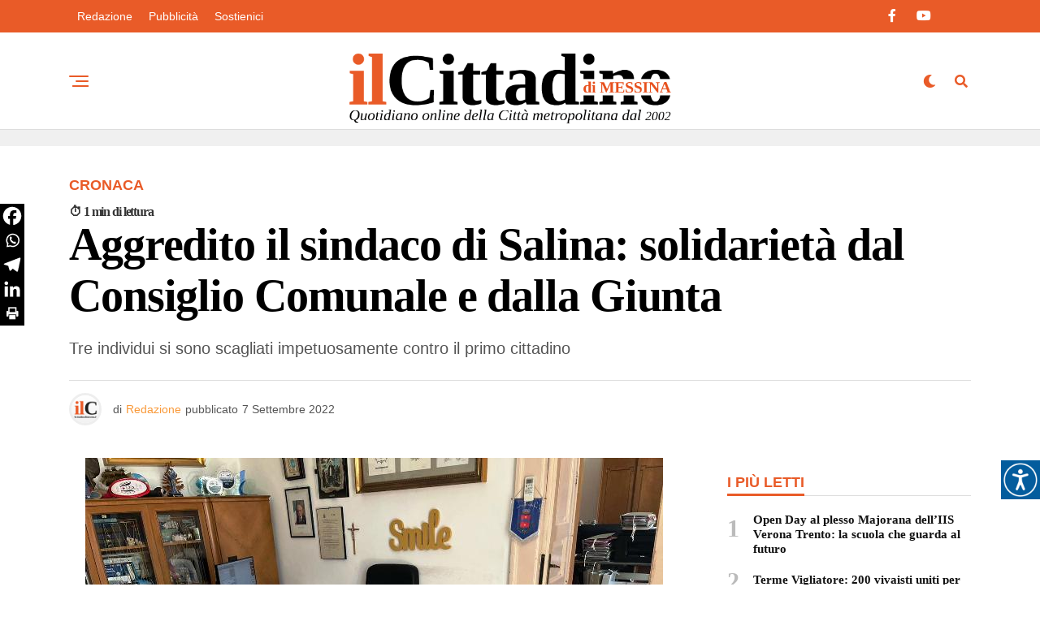

--- FILE ---
content_type: text/html; charset=UTF-8
request_url: https://www.ilcittadinodimessina.it/cronaca/aggredito-il-sindaco-di-salina-solidarieta-dal-consiglio-comunale-e-dalla-giunta/
body_size: 27387
content:
<!DOCTYPE html><html lang="it-IT"><head><script data-no-optimize="1">var litespeed_docref=sessionStorage.getItem("litespeed_docref");litespeed_docref&&(Object.defineProperty(document,"referrer",{get:function(){return litespeed_docref}}),sessionStorage.removeItem("litespeed_docref"));</script> <meta charset="UTF-8" ><meta name="viewport" id="viewport" content="width=device-width, initial-scale=1.0, maximum-scale=5.0, minimum-scale=1.0, user-scalable=yes" /><meta name='robots' content='index, follow, max-image-preview:large, max-snippet:-1, max-video-preview:-1' /><title>Aggredito il sindaco di Salina: solidarietà dal Consiglio Comunale e dalla Giunta - Il Cittadino di Messina - Notizie in tempo reale su Messina e provincia</title><link rel="canonical" href="https://www.ilcittadinodimessina.it/cronaca/aggredito-il-sindaco-di-salina-solidarieta-dal-consiglio-comunale-e-dalla-giunta/" /><meta property="og:locale" content="it_IT" /><meta property="og:type" content="article" /><meta property="og:title" content="Aggredito il sindaco di Salina: solidarietà dal Consiglio Comunale e dalla Giunta - Il Cittadino di Messina - Notizie in tempo reale su Messina e provincia" /><meta property="og:description" content="Tre individui si sono scagliati impetuosamente contro il primo cittadino" /><meta property="og:url" content="https://www.ilcittadinodimessina.it/cronaca/aggredito-il-sindaco-di-salina-solidarieta-dal-consiglio-comunale-e-dalla-giunta/" /><meta property="og:site_name" content="Il Cittadino di Messina - Notizie in tempo reale su Messina e provincia" /><meta property="article:published_time" content="2022-09-07T09:38:48+00:00" /><meta property="og:image" content="https://www.ilcittadinodimessina.it/wp-content/uploads/2022/09/comune-di-santa-marina-di-salina-.jpeg" /><meta property="og:image:width" content="711" /><meta property="og:image:height" content="533" /><meta property="og:image:type" content="image/jpeg" /><meta name="author" content="Redazione" /><meta name="twitter:card" content="summary_large_image" /><meta name="twitter:label1" content="Scritto da" /><meta name="twitter:data1" content="Redazione" /><meta name="twitter:label2" content="Tempo di lettura stimato" /><meta name="twitter:data2" content="1 minuto" /> <script type="application/ld+json" class="yoast-schema-graph">{"@context":"https://schema.org","@graph":[{"@type":"Article","@id":"https://www.ilcittadinodimessina.it/cronaca/aggredito-il-sindaco-di-salina-solidarieta-dal-consiglio-comunale-e-dalla-giunta/#article","isPartOf":{"@id":"https://www.ilcittadinodimessina.it/cronaca/aggredito-il-sindaco-di-salina-solidarieta-dal-consiglio-comunale-e-dalla-giunta/"},"author":{"name":"Redazione","@id":"https://www.ilcittadinodimessina.it/#/schema/person/22bd2e979368f87603d5461e5f357a76"},"headline":"Aggredito il sindaco di Salina: solidarietà dal Consiglio Comunale e dalla Giunta","datePublished":"2022-09-07T09:38:48+00:00","mainEntityOfPage":{"@id":"https://www.ilcittadinodimessina.it/cronaca/aggredito-il-sindaco-di-salina-solidarieta-dal-consiglio-comunale-e-dalla-giunta/"},"wordCount":124,"commentCount":0,"image":{"@id":"https://www.ilcittadinodimessina.it/cronaca/aggredito-il-sindaco-di-salina-solidarieta-dal-consiglio-comunale-e-dalla-giunta/#primaryimage"},"thumbnailUrl":"https://www.ilcittadinodimessina.it/wp-content/uploads/2022/09/comune-di-santa-marina-di-salina-.jpeg","keywords":["aggressione"],"articleSection":["Cronaca"],"inLanguage":"it-IT","potentialAction":[{"@type":"CommentAction","name":"Comment","target":["https://www.ilcittadinodimessina.it/cronaca/aggredito-il-sindaco-di-salina-solidarieta-dal-consiglio-comunale-e-dalla-giunta/#respond"]}]},{"@type":"WebPage","@id":"https://www.ilcittadinodimessina.it/cronaca/aggredito-il-sindaco-di-salina-solidarieta-dal-consiglio-comunale-e-dalla-giunta/","url":"https://www.ilcittadinodimessina.it/cronaca/aggredito-il-sindaco-di-salina-solidarieta-dal-consiglio-comunale-e-dalla-giunta/","name":"Aggredito il sindaco di Salina: solidarietà dal Consiglio Comunale e dalla Giunta - Il Cittadino di Messina - Notizie in tempo reale su Messina e provincia","isPartOf":{"@id":"https://www.ilcittadinodimessina.it/#website"},"primaryImageOfPage":{"@id":"https://www.ilcittadinodimessina.it/cronaca/aggredito-il-sindaco-di-salina-solidarieta-dal-consiglio-comunale-e-dalla-giunta/#primaryimage"},"image":{"@id":"https://www.ilcittadinodimessina.it/cronaca/aggredito-il-sindaco-di-salina-solidarieta-dal-consiglio-comunale-e-dalla-giunta/#primaryimage"},"thumbnailUrl":"https://www.ilcittadinodimessina.it/wp-content/uploads/2022/09/comune-di-santa-marina-di-salina-.jpeg","datePublished":"2022-09-07T09:38:48+00:00","author":{"@id":"https://www.ilcittadinodimessina.it/#/schema/person/22bd2e979368f87603d5461e5f357a76"},"breadcrumb":{"@id":"https://www.ilcittadinodimessina.it/cronaca/aggredito-il-sindaco-di-salina-solidarieta-dal-consiglio-comunale-e-dalla-giunta/#breadcrumb"},"inLanguage":"it-IT","potentialAction":[{"@type":"ReadAction","target":["https://www.ilcittadinodimessina.it/cronaca/aggredito-il-sindaco-di-salina-solidarieta-dal-consiglio-comunale-e-dalla-giunta/"]}]},{"@type":"ImageObject","inLanguage":"it-IT","@id":"https://www.ilcittadinodimessina.it/cronaca/aggredito-il-sindaco-di-salina-solidarieta-dal-consiglio-comunale-e-dalla-giunta/#primaryimage","url":"https://www.ilcittadinodimessina.it/wp-content/uploads/2022/09/comune-di-santa-marina-di-salina-.jpeg","contentUrl":"https://www.ilcittadinodimessina.it/wp-content/uploads/2022/09/comune-di-santa-marina-di-salina-.jpeg","width":711,"height":533},{"@type":"BreadcrumbList","@id":"https://www.ilcittadinodimessina.it/cronaca/aggredito-il-sindaco-di-salina-solidarieta-dal-consiglio-comunale-e-dalla-giunta/#breadcrumb","itemListElement":[{"@type":"ListItem","position":1,"name":"Home","item":"https://www.ilcittadinodimessina.it/"},{"@type":"ListItem","position":2,"name":"Aggredito il sindaco di Salina: solidarietà dal Consiglio Comunale e dalla Giunta"}]},{"@type":"WebSite","@id":"https://www.ilcittadinodimessina.it/#website","url":"https://www.ilcittadinodimessina.it/","name":"Il Cittadino di Messina - Notizie in tempo reale su Messina e provincia","description":"Il quotidiano online con le ultime notizie dalla Città metropolitana di Messina su cronaca, politica, attualità, cultura e sport.","potentialAction":[{"@type":"SearchAction","target":{"@type":"EntryPoint","urlTemplate":"https://www.ilcittadinodimessina.it/?s={search_term_string}"},"query-input":{"@type":"PropertyValueSpecification","valueRequired":true,"valueName":"search_term_string"}}],"inLanguage":"it-IT"},{"@type":"Person","@id":"https://www.ilcittadinodimessina.it/#/schema/person/22bd2e979368f87603d5461e5f357a76","name":"Redazione","image":{"@type":"ImageObject","inLanguage":"it-IT","@id":"https://www.ilcittadinodimessina.it/#/schema/person/image/","url":"https://www.ilcittadinodimessina.it/wp-content/litespeed/avatar/097416ff4221557d6632a744a7bbf25c.jpg?ver=1768359108","contentUrl":"https://www.ilcittadinodimessina.it/wp-content/litespeed/avatar/097416ff4221557d6632a744a7bbf25c.jpg?ver=1768359108","caption":"Redazione"},"description":"Il Cittadino è uno dei principali operatori d’informazione nella Regione Siciliana attivo dal 2002. Notizie, articoli, approfondimenti degli avvenimenti di Messina e principali news regionali. È presente in tempo reale sui social network più seguiti. Per la diffusione capillare, a tutti gli affiliati e agli esponenti sociali dell’ambito in cui opera, dispone di una mailing list di oltre 12.000 indirizzi di posta elettronica.","url":"https://www.ilcittadinodimessina.it/author/redazione/"}]}</script> <link rel='dns-prefetch' href='//www.googletagmanager.com' /><link rel='dns-prefetch' href='//cdn.jsdelivr.net' /><link rel='dns-prefetch' href='//ajax.googleapis.com' /><link rel='dns-prefetch' href='//fonts.googleapis.com' /><link rel='dns-prefetch' href='//pagead2.googlesyndication.com' /><link rel="alternate" type="application/rss+xml" title="Il Cittadino di Messina - Notizie in tempo reale su Messina e provincia &raquo; Feed" href="https://www.ilcittadinodimessina.it/feed/" /><link rel="alternate" type="application/rss+xml" title="Il Cittadino di Messina - Notizie in tempo reale su Messina e provincia &raquo; Feed dei commenti" href="https://www.ilcittadinodimessina.it/comments/feed/" /><link rel="alternate" type="application/rss+xml" title="Il Cittadino di Messina - Notizie in tempo reale su Messina e provincia &raquo; Aggredito il sindaco di Salina: solidarietà dal Consiglio Comunale e dalla Giunta Feed dei commenti" href="https://www.ilcittadinodimessina.it/cronaca/aggredito-il-sindaco-di-salina-solidarieta-dal-consiglio-comunale-e-dalla-giunta/feed/" /><link rel="alternate" title="oEmbed (JSON)" type="application/json+oembed" href="https://www.ilcittadinodimessina.it/wp-json/oembed/1.0/embed?url=https%3A%2F%2Fwww.ilcittadinodimessina.it%2Fcronaca%2Faggredito-il-sindaco-di-salina-solidarieta-dal-consiglio-comunale-e-dalla-giunta%2F" /><link rel="alternate" title="oEmbed (XML)" type="text/xml+oembed" href="https://www.ilcittadinodimessina.it/wp-json/oembed/1.0/embed?url=https%3A%2F%2Fwww.ilcittadinodimessina.it%2Fcronaca%2Faggredito-il-sindaco-di-salina-solidarieta-dal-consiglio-comunale-e-dalla-giunta%2F&#038;format=xml" /><style id='wp-img-auto-sizes-contain-inline-css' type='text/css'>img:is([sizes=auto i],[sizes^="auto," i]){contain-intrinsic-size:3000px 1500px}
/*# sourceURL=wp-img-auto-sizes-contain-inline-css */</style><link data-optimized="2" rel="stylesheet" href="https://www.ilcittadinodimessina.it/wp-content/litespeed/css/e5963b6569f0eb8451ba540e6750064f.css?ver=1e99e" /><style id='global-styles-inline-css' type='text/css'>:root{--wp--preset--aspect-ratio--square: 1;--wp--preset--aspect-ratio--4-3: 4/3;--wp--preset--aspect-ratio--3-4: 3/4;--wp--preset--aspect-ratio--3-2: 3/2;--wp--preset--aspect-ratio--2-3: 2/3;--wp--preset--aspect-ratio--16-9: 16/9;--wp--preset--aspect-ratio--9-16: 9/16;--wp--preset--color--black: #000000;--wp--preset--color--cyan-bluish-gray: #abb8c3;--wp--preset--color--white: #ffffff;--wp--preset--color--pale-pink: #f78da7;--wp--preset--color--vivid-red: #cf2e2e;--wp--preset--color--luminous-vivid-orange: #ff6900;--wp--preset--color--luminous-vivid-amber: #fcb900;--wp--preset--color--light-green-cyan: #7bdcb5;--wp--preset--color--vivid-green-cyan: #00d084;--wp--preset--color--pale-cyan-blue: #8ed1fc;--wp--preset--color--vivid-cyan-blue: #0693e3;--wp--preset--color--vivid-purple: #9b51e0;--wp--preset--gradient--vivid-cyan-blue-to-vivid-purple: linear-gradient(135deg,rgb(6,147,227) 0%,rgb(155,81,224) 100%);--wp--preset--gradient--light-green-cyan-to-vivid-green-cyan: linear-gradient(135deg,rgb(122,220,180) 0%,rgb(0,208,130) 100%);--wp--preset--gradient--luminous-vivid-amber-to-luminous-vivid-orange: linear-gradient(135deg,rgb(252,185,0) 0%,rgb(255,105,0) 100%);--wp--preset--gradient--luminous-vivid-orange-to-vivid-red: linear-gradient(135deg,rgb(255,105,0) 0%,rgb(207,46,46) 100%);--wp--preset--gradient--very-light-gray-to-cyan-bluish-gray: linear-gradient(135deg,rgb(238,238,238) 0%,rgb(169,184,195) 100%);--wp--preset--gradient--cool-to-warm-spectrum: linear-gradient(135deg,rgb(74,234,220) 0%,rgb(151,120,209) 20%,rgb(207,42,186) 40%,rgb(238,44,130) 60%,rgb(251,105,98) 80%,rgb(254,248,76) 100%);--wp--preset--gradient--blush-light-purple: linear-gradient(135deg,rgb(255,206,236) 0%,rgb(152,150,240) 100%);--wp--preset--gradient--blush-bordeaux: linear-gradient(135deg,rgb(254,205,165) 0%,rgb(254,45,45) 50%,rgb(107,0,62) 100%);--wp--preset--gradient--luminous-dusk: linear-gradient(135deg,rgb(255,203,112) 0%,rgb(199,81,192) 50%,rgb(65,88,208) 100%);--wp--preset--gradient--pale-ocean: linear-gradient(135deg,rgb(255,245,203) 0%,rgb(182,227,212) 50%,rgb(51,167,181) 100%);--wp--preset--gradient--electric-grass: linear-gradient(135deg,rgb(202,248,128) 0%,rgb(113,206,126) 100%);--wp--preset--gradient--midnight: linear-gradient(135deg,rgb(2,3,129) 0%,rgb(40,116,252) 100%);--wp--preset--font-size--small: 13px;--wp--preset--font-size--medium: 20px;--wp--preset--font-size--large: 36px;--wp--preset--font-size--x-large: 42px;--wp--preset--spacing--20: 0.44rem;--wp--preset--spacing--30: 0.67rem;--wp--preset--spacing--40: 1rem;--wp--preset--spacing--50: 1.5rem;--wp--preset--spacing--60: 2.25rem;--wp--preset--spacing--70: 3.38rem;--wp--preset--spacing--80: 5.06rem;--wp--preset--shadow--natural: 6px 6px 9px rgba(0, 0, 0, 0.2);--wp--preset--shadow--deep: 12px 12px 50px rgba(0, 0, 0, 0.4);--wp--preset--shadow--sharp: 6px 6px 0px rgba(0, 0, 0, 0.2);--wp--preset--shadow--outlined: 6px 6px 0px -3px rgb(255, 255, 255), 6px 6px rgb(0, 0, 0);--wp--preset--shadow--crisp: 6px 6px 0px rgb(0, 0, 0);}:where(.is-layout-flex){gap: 0.5em;}:where(.is-layout-grid){gap: 0.5em;}body .is-layout-flex{display: flex;}.is-layout-flex{flex-wrap: wrap;align-items: center;}.is-layout-flex > :is(*, div){margin: 0;}body .is-layout-grid{display: grid;}.is-layout-grid > :is(*, div){margin: 0;}:where(.wp-block-columns.is-layout-flex){gap: 2em;}:where(.wp-block-columns.is-layout-grid){gap: 2em;}:where(.wp-block-post-template.is-layout-flex){gap: 1.25em;}:where(.wp-block-post-template.is-layout-grid){gap: 1.25em;}.has-black-color{color: var(--wp--preset--color--black) !important;}.has-cyan-bluish-gray-color{color: var(--wp--preset--color--cyan-bluish-gray) !important;}.has-white-color{color: var(--wp--preset--color--white) !important;}.has-pale-pink-color{color: var(--wp--preset--color--pale-pink) !important;}.has-vivid-red-color{color: var(--wp--preset--color--vivid-red) !important;}.has-luminous-vivid-orange-color{color: var(--wp--preset--color--luminous-vivid-orange) !important;}.has-luminous-vivid-amber-color{color: var(--wp--preset--color--luminous-vivid-amber) !important;}.has-light-green-cyan-color{color: var(--wp--preset--color--light-green-cyan) !important;}.has-vivid-green-cyan-color{color: var(--wp--preset--color--vivid-green-cyan) !important;}.has-pale-cyan-blue-color{color: var(--wp--preset--color--pale-cyan-blue) !important;}.has-vivid-cyan-blue-color{color: var(--wp--preset--color--vivid-cyan-blue) !important;}.has-vivid-purple-color{color: var(--wp--preset--color--vivid-purple) !important;}.has-black-background-color{background-color: var(--wp--preset--color--black) !important;}.has-cyan-bluish-gray-background-color{background-color: var(--wp--preset--color--cyan-bluish-gray) !important;}.has-white-background-color{background-color: var(--wp--preset--color--white) !important;}.has-pale-pink-background-color{background-color: var(--wp--preset--color--pale-pink) !important;}.has-vivid-red-background-color{background-color: var(--wp--preset--color--vivid-red) !important;}.has-luminous-vivid-orange-background-color{background-color: var(--wp--preset--color--luminous-vivid-orange) !important;}.has-luminous-vivid-amber-background-color{background-color: var(--wp--preset--color--luminous-vivid-amber) !important;}.has-light-green-cyan-background-color{background-color: var(--wp--preset--color--light-green-cyan) !important;}.has-vivid-green-cyan-background-color{background-color: var(--wp--preset--color--vivid-green-cyan) !important;}.has-pale-cyan-blue-background-color{background-color: var(--wp--preset--color--pale-cyan-blue) !important;}.has-vivid-cyan-blue-background-color{background-color: var(--wp--preset--color--vivid-cyan-blue) !important;}.has-vivid-purple-background-color{background-color: var(--wp--preset--color--vivid-purple) !important;}.has-black-border-color{border-color: var(--wp--preset--color--black) !important;}.has-cyan-bluish-gray-border-color{border-color: var(--wp--preset--color--cyan-bluish-gray) !important;}.has-white-border-color{border-color: var(--wp--preset--color--white) !important;}.has-pale-pink-border-color{border-color: var(--wp--preset--color--pale-pink) !important;}.has-vivid-red-border-color{border-color: var(--wp--preset--color--vivid-red) !important;}.has-luminous-vivid-orange-border-color{border-color: var(--wp--preset--color--luminous-vivid-orange) !important;}.has-luminous-vivid-amber-border-color{border-color: var(--wp--preset--color--luminous-vivid-amber) !important;}.has-light-green-cyan-border-color{border-color: var(--wp--preset--color--light-green-cyan) !important;}.has-vivid-green-cyan-border-color{border-color: var(--wp--preset--color--vivid-green-cyan) !important;}.has-pale-cyan-blue-border-color{border-color: var(--wp--preset--color--pale-cyan-blue) !important;}.has-vivid-cyan-blue-border-color{border-color: var(--wp--preset--color--vivid-cyan-blue) !important;}.has-vivid-purple-border-color{border-color: var(--wp--preset--color--vivid-purple) !important;}.has-vivid-cyan-blue-to-vivid-purple-gradient-background{background: var(--wp--preset--gradient--vivid-cyan-blue-to-vivid-purple) !important;}.has-light-green-cyan-to-vivid-green-cyan-gradient-background{background: var(--wp--preset--gradient--light-green-cyan-to-vivid-green-cyan) !important;}.has-luminous-vivid-amber-to-luminous-vivid-orange-gradient-background{background: var(--wp--preset--gradient--luminous-vivid-amber-to-luminous-vivid-orange) !important;}.has-luminous-vivid-orange-to-vivid-red-gradient-background{background: var(--wp--preset--gradient--luminous-vivid-orange-to-vivid-red) !important;}.has-very-light-gray-to-cyan-bluish-gray-gradient-background{background: var(--wp--preset--gradient--very-light-gray-to-cyan-bluish-gray) !important;}.has-cool-to-warm-spectrum-gradient-background{background: var(--wp--preset--gradient--cool-to-warm-spectrum) !important;}.has-blush-light-purple-gradient-background{background: var(--wp--preset--gradient--blush-light-purple) !important;}.has-blush-bordeaux-gradient-background{background: var(--wp--preset--gradient--blush-bordeaux) !important;}.has-luminous-dusk-gradient-background{background: var(--wp--preset--gradient--luminous-dusk) !important;}.has-pale-ocean-gradient-background{background: var(--wp--preset--gradient--pale-ocean) !important;}.has-electric-grass-gradient-background{background: var(--wp--preset--gradient--electric-grass) !important;}.has-midnight-gradient-background{background: var(--wp--preset--gradient--midnight) !important;}.has-small-font-size{font-size: var(--wp--preset--font-size--small) !important;}.has-medium-font-size{font-size: var(--wp--preset--font-size--medium) !important;}.has-large-font-size{font-size: var(--wp--preset--font-size--large) !important;}.has-x-large-font-size{font-size: var(--wp--preset--font-size--x-large) !important;}
/*# sourceURL=global-styles-inline-css */</style><style id='classic-theme-styles-inline-css' type='text/css'>/*! This file is auto-generated */
.wp-block-button__link{color:#fff;background-color:#32373c;border-radius:9999px;box-shadow:none;text-decoration:none;padding:calc(.667em + 2px) calc(1.333em + 2px);font-size:1.125em}.wp-block-file__button{background:#32373c;color:#fff;text-decoration:none}
/*# sourceURL=/wp-includes/css/classic-themes.min.css */</style><link rel='stylesheet' id='ql-jquery-ui-css' href='//ajax.googleapis.com/ajax/libs/jqueryui/1.12.1/themes/smoothness/jquery-ui.css?ver=5d5427e8cd2d25d72f5d722a08b7f147' type='text/css' media='all' /><style id='zox-custom-style-inline-css' type='text/css'>a,
	a:visited,
	a:hover h2.zox-s-title1,
	a:hover h2.zox-s-title1-feat,
	a:hover h2.zox-s-title2,
	a:hover h2.zox-s-title3,
	.zox-post-body p a,
	h3.zox-post-cat a,
	.sp-template a,
	.sp-data-table a,
	span.zox-author-name a,
	a:hover h2.zox-authors-latest,
	span.zox-authors-name a:hover,
	#zox-side-wrap a:hover {
		color: #f99939;
	}

	.zox-s8 a:hover h2.zox-s-title1,
	.zox-s8 a:hover h2.zox-s-title1-feat,
	.zox-s8 a:hover h2.zox-s-title2,
	.zox-s8 a:hover h2.zox-s-title3 {
		box-shadow: 15px 0 0 #fff, -10px 0 0 #fff;
		color: #f99939;
	}

	.woocommerce-message:before,
	.woocommerce-info:before,
	.woocommerce-message:before,
	.woocommerce .star-rating span:before,
	span.zox-s-cat,
	h3.zox-post-cat a,
	.zox-s6 span.zox-s-cat,
	.zox-s8 span.zox-s-cat,
	.zox-widget-side-trend-wrap .zox-art-text:before {
		color: #e95b28;
	}

	.zox-widget-bgp,
	.zox-widget-bgp.zox-widget-txtw .zox-art-wrap,
	.zox-widget-bgp.zox-widget-txtw .zox-widget-featl-sub .zox-art-wrap,
	.zox-s4 .zox-widget-bgp span.zox-s-cat,
	.woocommerce span.onsale,
	.zox-s7 .zox-byline-wrap:before,
	.zox-s3 span.zox-s-cat,
	.zox-o1 span.zox-s-cat,
	.zox-s3 .zox-widget-side-trend-wrap .zox-art-text:before,
	.sp-table-caption,
	#zox-search-form #zox-search-submit,
	#zox-search-form2 #zox-search-submit2,
	.pagination .current,
	.pagination a:hover,
	.zox-o6 span.zox-s-cat {
		background: #e95b28;
	}

	.woocommerce .widget_price_filter .ui-slider .ui-slider-handle,
	.woocommerce #respond input#submit.alt,
	.woocommerce a.button.alt,
	.woocommerce button.button.alt,
	.woocommerce input.button.alt,
	.woocommerce #respond input#submit.alt:hover,
	.woocommerce a.button.alt:hover,
	.woocommerce button.button.alt:hover,
	.woocommerce input.button.alt:hover {
		background-color: #e95b28;
	}

	.woocommerce-error,
	.woocommerce-info,
	.woocommerce-message {
		border-top-color: #e95b28;
	}

	.zox-feat-ent1-left,
	.zox-ent1 .zox-side-widget {
		border-top: 2px solid #e95b28;
	}

	.zox-feat-ent3-main-wrap h2.zox-s-title2 {
		background-color: #e95b28;
		box-shadow: 15px 0 0 #e95b28, -10px 0 0 #e95b28;
	}

	.zox-widget-side-trend-wrap .zox-art-text:before,
	.pagination .current,
	.pagination a:hover {
		border: 1px solid #e95b28;
	}

	.zox-post-type {
		border: 3px solid #e95b28;
	}
	.zox-net1 .zox-post-type,
	.zox-net2 .zox-post-type {
		background: #e95b28;
	}
	.zox-widget-featl-sub .zox-post-type {
		border: 2px solid #e95b28;
	}

	@media screen and (max-width: 479px) {
	.zox-net1.zox-s4 .zox-widget-bgp .zox-art-main span.zox-s-cat {
		background: #e95b28 !important;
	}
	}

	.zox-o3 h3.zox-s-cat {
		background: #000000;
	}

	.zox-widget-bgs,
	.zox-widget-bgs.zox-widget-txtw .zox-art-wrap,
	.zox-widget-bgs.zox-widget-txtw .zox-widget-featl-sub .zox-art-wrap,
	.zox-s4 .zox-widget-bgs span.zox-s-cat {
		background: #000000;
	}

	#zox-top-head-wrap {
		background: #e95b28;
	}

	span.zox-top-soc-but,
	.zox-top-nav-menu ul li a,
	span.zox-woo-cart-icon {
		color: #ffffff;
	}

	span.zox-woo-cart-num {
		background: #ffffff;
	}

	.zox-top-nav-menu ul li:hover a {
		color: #f99939;
	}

	#zox-top-head-wrap,
	#zox-top-head,
	#zox-top-head-left,
	#zox-top-head-mid,
	#zox-top-head-right,
	.zox-top-nav-menu ul {
		height: 40px;
	}

	#zox-top-head-mid img {
		max-height: calc(40px - 20px);
	}

	.zox-top-nav-menu ul li a {
		font-size: 14px;
	}

	#zox-bot-head-wrap,
	#zox-bot-head-wrap.zox-trans-bot.zox-fix-up,
	#zox-fly-wrap,
	#zox-bot-head-wrap.zox-trans-bot:hover {
		background-color: #ffffff;
		background-image: none;
	}

	.zox-nav-menu ul li a,
	span.zox-nav-search-but,
	span.zox-night,
	.zox-trans-bot.zox-fix-up .zox-nav-menu ul li a,
	.zox-trans-bot.zox-fix-up span.zox-nav-search-but,
	nav.zox-fly-nav-menu ul li a,
	span.zox-fly-soc-head,
	ul.zox-fly-soc-list li a,
	nav.zox-fly-nav-menu ul li.menu-item-has-children:after {
		color: #e95b28;
	}

	.zox-nav-menu ul li.menu-item-has-children a:after,
	.zox-nav-menu ul li.zox-mega-drop a:after {
		border-right: 1px solid #e95b28;
		border-bottom: 1px solid #e95b28;
	}

	.zox-fly-but-wrap span,
	.zox-trans-bot.zox-fix-up .zox-fly-but-wrap span {
		background: #e95b28;
	}

	.zox-nav-menu ul li:hover a,
	span.zox-nav-search-but:hover,
	span.zox-night:hover {
		color: #f99939;
	}

	.zox-fly-but-wrap:hover span {
		background: #f99939;
	}

	span.zox-widget-main-title {
		color: #e95b28;
	}

	#zox-foot-wrap {
		background: #e95b28;
	}

	#zox-foot-wrap p {
		color: #ffffff;
	}

	#zox-foot-wrap a {
		color: #ffffff;
	}

	ul.zox-foot-soc-list li a {
		border: 1px solid #ffffff;
	}

	span.zox-widget-side-title {
		color: #e95b28;
	}

	span.zox-post-main-title {
		color: #000000;
	}

	.zox-top-nav-menu ul li a {
		padding-top: calc((40px - 14px) / 2);
		padding-bottom: calc((40px - 14px) / 2);
	}

	#zox-bot-head-wrap,
	.zox-bot-head-menu,
	#zox-bot-head,
	#zox-bot-head-left,
	#zox-bot-head-right,
	#zox-bot-head-mid,
	.zox-bot-head-logo,
	.zox-bot-head-logo-main,
	.zox-nav-menu,
	.zox-nav-menu ul {
		height: 120px;
	}

	.zox-bot-head-logo img,
	.zox-bot-head-logo-main img {
		max-height: calc(120px - 20px);
	}

	.zox-nav-menu ul li ul.sub-menu,
	.zox-nav-menu ul li.menu-item-object-category .zox-mega-dropdown {
		top: 120px;
	}

	.zox-nav-menu ul li a {
		font-size: 22px;
	}

	.zox-nav-menu ul li a {
		padding-top: calc((120px - 22px) / 2);
		padding-bottom: calc((120px - 22px) / 2);
	}

	.zox-fix-up {
		top: -120px !important;
		-webkit-transform: translate3d(0,-120px,0) !important;
	   	   -moz-transform: translate3d(0,-120px,0) !important;
	    	-ms-transform: translate3d(0,-120px,0) !important;
	     	 -o-transform: translate3d(0,-120px,0) !important;
				transform: translate3d(0,-120px,0) !important;
	}

	.zox-fix {
		top: -120px;
		-webkit-transform: translate3d(0,120px,0) !important;
	   	   -moz-transform: translate3d(0,120px,0) !important;
	    	-ms-transform: translate3d(0,120px,0) !important;
	     	 -o-transform: translate3d(0,120px,0) !important;
				transform: translate3d(0,120px,0) !important;
	}

	.zox-fix-up .zox-nav-menu ul li a {
		padding-top: calc((60px - 22px) / 2);
		padding-bottom: calc((60px - 22px) / 2);
	}

	.zox-feat-ent1-grid,
	.zox-feat-ent2-bot,
	.zox-feat-net1-grid {
		grid-template-columns: auto 300px;
	}

	body,
	span.zox-s-cat,
	span.zox-ad-label,
	.woocommerce ul.product_list_widget li a,
	.woocommerce ul.product_list_widget span.product-title,
	.woocommerce #reviews #comments ol.commentlist li .comment-text p.meta,
	.woocommerce div.product p.price,
	.woocommerce div.product p.price ins,
	.woocommerce div.product p.price del,
	.woocommerce ul.products li.product .price del,
	.woocommerce ul.products li.product .price ins,
	.woocommerce ul.products li.product .price,
	.woocommerce #respond input#submit,
	.woocommerce a.button,
	.woocommerce button.button,
	.woocommerce input.button,
	.woocommerce .widget_price_filter .price_slider_amount .button,
	.woocommerce span.onsale,
	.woocommerce-review-link,
	#woo-content p.woocommerce-result-count,
	.woocommerce div.product .woocommerce-tabs ul.tabs li a,
	.woocommerce .woocommerce-breadcrumb,
	.woocommerce #respond input#submit.alt,
	.woocommerce a.button.alt,
	.woocommerce button.button.alt,
	.woocommerce input.button.alt,
	.zox-post-tags-header,
	.zox-post-tags a {
		font-family: 'Roboto', sans-serif;
		font-weight: 400;
		text-transform: None;
	}

	#zox-woo-side-wrap span.zox-widget-side-title,
	span.zox-authors-name a,
	h1.zox-author-top-head {
		font-family: 'Roboto', sans-serif;
	}

	p.zox-s-graph,
	span.zox-post-excerpt p,
	.zox-post-body p,
	#woo-content p,
	#zox-404 p,
	.zox-post-body ul li,
	.zox-post-body ol li,
	.zox-author-box-text p {
		font-family: 'Roboto', sans-serif;
		font-weight: 400;
		text-transform: None;
	}

	.zox-nav-menu ul li a,
	.zox-top-nav-menu ul li a,
	nav.zox-fly-nav-menu ul li a {
		font-family: 'Roboto', sans-serif;
		font-weight: 400;
		text-transform: Capitalize;
	}

	.zox-nav-menu ul li ul.zox-mega-list li a,
	.zox-nav-menu ul li ul.zox-mega-list li a p {
		font-family: 'Roboto', sans-serif;
	}

	h2.zox-s-title1,
	h2.zox-s-title1-feat,
	.woocommerce div.product .product_title,
	.woocommerce .related h2,
	#woo-content .summary p.price,
	.woocommerce div.product .woocommerce-tabs .panel h2,
	#zox-404 h1,
	h1.zox-post-title,
	.zox-widget-side-trend-wrap .zox-art-text:before,
	.zox-post-body blockquote p,
	.zox-post-body .wp-block-pullquote blockquote p,
	.zox-post-body h1,
	.zox-post-body h2,
	.zox-post-body h3,
	.zox-post-body h4,
	.zox-post-body h5,
	.zox-post-body h6,
	.comment-inner h1,
	.comment-inner h2,
	.comment-inner h3,
	.comment-inner h4,
	.comment-inner h5,
	.comment-inner h6,
	span.zox-author-box-name a {
		font-family: 'Tinos', sans-serif;
		font-weight: 900;
		text-transform: None;
	}

	span.zox-widget-main-title {
		font-family: 'Tinos', sans-serif;
		font-weight: 900;
		text-transform: None;
	}

	span.zox-widget-side-title {
		font-family: 'Roboto', sans-serif;
		font-weight: 900;
		text-transform: Uppercase;
	}

	span.zox-post-main-title {
		font-family: 'Roboto', sans-serif;
		font-weight: 800;
		text-transform: Uppercase;
	}

	h2.zox-s-title2,
	h2.zox-s-title3,
	span.zox-woo-cart-num,
	p.zox-search-p,
	.alp-related-posts .current .post-title,
	.alp-related-posts-wrapper .alp-related-post .post-title,
	.zox-widget-txtw span.zox-widget-main-title {
		font-family: 'Tinos', sans-serif;
		font-weight: 900;
		text-transform: None;
	}

	.zox-post-width {
		margin: 0 auto;
		max-width: calc(1110px + 60px);
	}


	

		.zox-bot-head-logo img {
			position: relative;
				top: 8px;
		}
		@media screen and (max-width: 599px) {
			.zox-bot-head-logo img {
				top: auto;
			}
		}
		.zox-fix-up .zox-bot-head-logo img {
			top: auto;
		}
		#zox-bot-head-mid {
			position: relative;
		}
		span.zox-s-cat,
		.zox-byline-wrap span {
			font-family: 'Roboto', sans-serif;
			font-weight: 400;
		}
		span.zox-s-cat {
			color: #333;
			font-size: 13px;
			letter-spacing: .05em;
			text-transform: uppercase;
		}
		.zox-byline-wrap span,
		span.zox-byline-name a {
			color: #333;
			font-size: .75rem;
			font-weight: 400;
		}
		h2.zox-s-title1,
		h2.zox-s-title1-feat {
			color: #000000;
		}
		h2.zox-s-title1,
		h2.zox-s-title1-feat {
			letter-spacing: 0;
		}
		.zox-widget-side-trend-wrap .zox-art-text:before {
			color: #bbb;
		}
			

			.zox-head-width {
				margin: 0 auto;
				max-width: calc(1111px + 60px);
			}
			.zox-nav-menu ul li.zox-mega-drop .zox-mega-dropdown {
							left: calc(((100vw - 100%) /2) * -1);
			}
				

			.zox-body-width,
			.zox-widget-feat-wrap.zox-o1 .zox-art-text-cont,
			.zox-widget-feat-wrap.zox-o4 .zox-art-text-cont,
			.zox-widget-feat-main.zox-o1 .zox-art-text-cont,
			.zox-widget-feat-main.zox-o4 .zox-art-text-cont {
				margin: 0 auto;
				padding: 0 30px;
				max-width: calc(1110px + 60px);
			}
				

		#zox-top-head {
			grid-template-columns: auto 250px;
		}
		#zox-top-head-left {
			width: 100%;
		}
		#zox-top-head-mid {
			display: none;
		}
			

		#zox-bot-head-mid {
			display: grid;
			grid-column-gap: 20px;
			grid-template-columns: auto auto;
			justify-content: start;
			position: relative;
		}
		.zox-bot-head-logo {
			position: relative;
				top: auto;
				left: auto;
		}
		#zox-bot-head-wrap .zox-nav-menu ul li:first-child a {
			padding-left: 0;
		}
		.zox-bot-head-menu {
			padding: 0;
		}
			

			#zox-bot-head-left {
				display: grid;
			}
			#zox-bot-head {
				grid-template-columns: 24px auto 60px;
			}
			.zox-bot-head-menu {
				padding: 0 0 0 36px;
			}
				

	#zox-bot-head-wrap {
		border-bottom: 1px solid #ddd;
	}
		

.zox-nav-links {
	display: none;
	}
	

				.zox-feat-ent1-grid,
				.zox-feat-net1-grid {
					grid-template-columns: calc(100% - 320px) 300px;
					}
				.zox-post-main-wrap {
					grid-template-columns: calc(100% - 360px) 300px;
				}
				#zox-home-body-wrap {
					grid-template-columns: calc(100% - 360px) 300px;
					}
					

	.zox-post-body p a {
		box-shadow: inset 0 -1px 0 0 #fff, inset 0 -2px 0 0 #f99939;
		color: #000;
	}
	.zox-post-body p a:hover {
		color: #f99939;
	}
	

			.zox-widget-main-head {
				margin: 0 0 20px;
			}
			h4.zox-widget-main-title {
				border-bottom: 1px solid #ddd;
				position: relative;
				text-align: left;
			}
			.zox-dark h4.zox-widget-main-title {
				border-bottom: 1px solid #333;
			}
			span.zox-widget-main-title {
				color: #e95b28;
				border-bottom: 3px solid #e95b28;
				display: inline-block;
				font-size: 1.75rem;
				padding: 0 0 5px;
				position: relative;
					bottom: -1px;
				text-transform: uppercase;
			}
			.zox-dark span.zox-widget-main-title {
				border-bottom: 3px solid #333;
			}
			

			.zox-widget-side-head {
				margin: 0 0 20px;
			}
			h4.zox-widget-side-title {
				border-bottom: 1px solid #ddd;
				position: relative;
				text-align: left;
			}
			span.zox-widget-side-title {
				color: #e95b28;
				border-bottom: 3px solid #e95b28;
				display: inline-block;
				font-size: 1.125rem;
				padding: 0 0 5px;
				position: relative;
					bottom: -1px;
				text-transform: uppercase;
			}
			#zox-woo-side-wrap span.zox-widget-side-title {
				font-size: 1rem;
			}
			

		h4.zox-post-main-title {
			text-align: left;
		}
		span.zox-post-main-title {
			font-size: 1.5rem;
			letter-spacing: .1em;
		}
		

		#zox-lead-top-wrap {
			position: relative;
			height: 0;
		}
		#zox-lead-top-in {
			clip: rect(0,auto,auto,0);
			overflow: hidden;
			position: absolute;
				left: 0;
				top: 0;
			z-index: 1;
			zoom: 1;
			width: 100%;
			height: 100%;
		}
		#zox-lead-top {
			position: fixed;
				top: 0;
				left: 0;
		}
		

	.archive #zox-home-body-wrap {
		grid-gap: 0;
		grid-template-columns: 100%;
	}
	.archive #zox-home-right-wrap {
		display: none;
	}
	


		
/*# sourceURL=zox-custom-style-inline-css */</style><style id='heateor_sss_frontend_css-inline-css' type='text/css'>.heateor_sss_button_instagram span.heateor_sss_svg,a.heateor_sss_instagram span.heateor_sss_svg{background:radial-gradient(circle at 30% 107%,#fdf497 0,#fdf497 5%,#fd5949 45%,#d6249f 60%,#285aeb 90%)}div.heateor_sss_horizontal_sharing a.heateor_sss_button_instagram span{background:#fff!important;}div.heateor_sss_standard_follow_icons_container a.heateor_sss_button_instagram span{background:#fff}div.heateor_sss_horizontal_sharing a.heateor_sss_button_instagram span:hover{background:#e95b28!important;}div.heateor_sss_standard_follow_icons_container a.heateor_sss_button_instagram span:hover{background:#e95b28}div.heateor_sss_vertical_sharing  a.heateor_sss_button_instagram span{background:#000!important;}div.heateor_sss_floating_follow_icons_container a.heateor_sss_button_instagram span{background:#000}div.heateor_sss_vertical_sharing a.heateor_sss_button_instagram span:hover{background:#e95b28!important;}div.heateor_sss_floating_follow_icons_container a.heateor_sss_button_instagram span:hover{background:#e95b28}.heateor_sss_horizontal_sharing .heateor_sss_svg,.heateor_sss_standard_follow_icons_container .heateor_sss_svg{background-color:#fff!important;background:#fff!important;color:#cccaca;border-width:1px;border-style:solid;border-color:#cccaca}div.heateor_sss_horizontal_sharing span.heateor_sss_svg svg:hover path:not(.heateor_sss_no_fill),div.heateor_sss_horizontal_sharing span.heateor_sss_svg svg:hover ellipse, div.heateor_sss_horizontal_sharing span.heateor_sss_svg svg:hover circle, div.heateor_sss_horizontal_sharing span.heateor_sss_svg svg:hover polygon, div.heateor_sss_horizontal_sharing span.heateor_sss_svg svg:hover rect:not(.heateor_sss_no_fill){fill:#653024}div.heateor_sss_horizontal_sharing span.heateor_sss_svg svg:hover path.heateor_sss_svg_stroke, div.heateor_sss_horizontal_sharing span.heateor_sss_svg svg:hover rect.heateor_sss_svg_stroke{stroke:#653024}.heateor_sss_horizontal_sharing span.heateor_sss_svg:hover,.heateor_sss_standard_follow_icons_container span.heateor_sss_svg:hover{background-color:#e95b28!important;background:#e95b28!importantcolor:#653024;border-color:transparent;}.heateor_sss_vertical_sharing span.heateor_sss_svg,.heateor_sss_floating_follow_icons_container span.heateor_sss_svg{background-color:#000!important;background:#000!important;color:#fff;border-width:0px;border-style:solid;border-color:transparent;}.heateor_sss_vertical_sharing span.heateor_sss_svg:hover,.heateor_sss_floating_follow_icons_container span.heateor_sss_svg:hover{background-color:#e95b28!important;background:#e95b28!important;border-color:transparent;}@media screen and (max-width:783px) {.heateor_sss_vertical_sharing{display:none!important}}div.heateor_sss_mobile_footer{display:none;}@media screen and (max-width:783px){div.heateor_sss_bottom_sharing .heateorSssTCBackground{background-color:white}div.heateor_sss_bottom_sharing{width:100%!important;left:0!important;}div.heateor_sss_bottom_sharing a{width:20% !important;}div.heateor_sss_bottom_sharing .heateor_sss_svg{width: 100% !important;}div.heateor_sss_bottom_sharing div.heateorSssTotalShareCount{font-size:1em!important;line-height:21px!important}div.heateor_sss_bottom_sharing div.heateorSssTotalShareText{font-size:.7em!important;line-height:0px!important}div.heateor_sss_mobile_footer{display:block;height:30px;}.heateor_sss_bottom_sharing{padding:0!important;display:block!important;width:auto!important;bottom:-2px!important;top: auto!important;}.heateor_sss_bottom_sharing .heateor_sss_square_count{line-height:inherit;}.heateor_sss_bottom_sharing .heateorSssSharingArrow{display:none;}.heateor_sss_bottom_sharing .heateorSssTCBackground{margin-right:1.1em!important}}div.heateorSssSharingArrow{display:none}
/*# sourceURL=heateor_sss_frontend_css-inline-css */</style><style id='kadence-blocks-global-variables-inline-css' type='text/css'>:root {--global-kb-font-size-sm:clamp(0.8rem, 0.73rem + 0.217vw, 0.9rem);--global-kb-font-size-md:clamp(1.1rem, 0.995rem + 0.326vw, 1.25rem);--global-kb-font-size-lg:clamp(1.75rem, 1.576rem + 0.543vw, 2rem);--global-kb-font-size-xl:clamp(2.25rem, 1.728rem + 1.63vw, 3rem);--global-kb-font-size-xxl:clamp(2.5rem, 1.456rem + 3.26vw, 4rem);--global-kb-font-size-xxxl:clamp(2.75rem, 0.489rem + 7.065vw, 6rem);}:root {--global-palette1: #3182CE;--global-palette2: #2B6CB0;--global-palette3: #1A202C;--global-palette4: #2D3748;--global-palette5: #4A5568;--global-palette6: #718096;--global-palette7: #EDF2F7;--global-palette8: #F7FAFC;--global-palette9: #ffffff;}
/*# sourceURL=kadence-blocks-global-variables-inline-css */</style> <script type="litespeed/javascript" data-src="https://www.ilcittadinodimessina.it/wp-includes/js/jquery/jquery.min.js" id="jquery-core-js"></script> 
 <script type="litespeed/javascript" data-src="https://www.googletagmanager.com/gtag/js?id=G-CDVYW115M8" id="google_gtagjs-js"></script> <script id="google_gtagjs-js-after" type="litespeed/javascript">window.dataLayer=window.dataLayer||[];function gtag(){dataLayer.push(arguments)}
gtag("set","linker",{"domains":["www.ilcittadinodimessina.it"]});gtag("js",new Date());gtag("set","developer_id.dZTNiMT",!0);gtag("config","G-CDVYW115M8",{"googlesitekit_post_categories":"Cronaca"})</script> <link rel="https://api.w.org/" href="https://www.ilcittadinodimessina.it/wp-json/" /><link rel="alternate" title="JSON" type="application/json" href="https://www.ilcittadinodimessina.it/wp-json/wp/v2/posts/13968" /><link rel="EditURI" type="application/rsd+xml" title="RSD" href="https://www.ilcittadinodimessina.it/xmlrpc.php?rsd" /><link rel='shortlink' href='https://www.ilcittadinodimessina.it/?p=13968' /><style type="text/css" media="screen">.g { margin:0px; padding:0px; overflow:hidden; line-height:1; zoom:1; }
	.g img { height:auto; }
	.g-col { position:relative; float:left; }
	.g-col:first-child { margin-left: 0; }
	.g-col:last-child { margin-right: 0; }
	.g-3 { width:100%; max-width:300px; height:100%; max-height:250px; margin: 0 auto; }
	.g-4 { width:100%; max-width:300px; height:100%; max-height:250px; margin: 0 auto; }
	.g-5 { width:100%; max-width:300px; height:100%; max-height:250px; margin: 0 auto; }
	.g-6 { margin:0px;  width:100%; max-width:1110px; height:100%; max-height:110px; float:right; clear:right; }
	.g-7 { width:100%; max-width:300px; height:100%; max-height:250px; margin: 0 auto; }
	@media only screen and (max-width: 480px) {
		.g-col, .g-dyn, .g-single { width:100%; margin-left:0; margin-right:0; }
	}</style><style type="text/css">.feedzy-rss-link-icon:after {
	content: url("https://www.ilcittadinodimessina.it/wp-content/plugins/feedzy-rss-feeds/img/external-link.png");
	margin-left: 3px;
}</style><meta name="generator" content="Site Kit by Google 1.168.0" /><meta http-equiv="imagetoolbar" content="no"> <script type="litespeed/javascript">document.oncontextmenu=function(){return!1}</script> <script type="litespeed/javascript">document.onselectstart=function(){event=event||window.event;var custom_input=event.target||event.srcElement;if(custom_input.type!=="text"&&custom_input.type!=="textarea"&&custom_input.type!=="password"){return!1}else{return!0}};if(window.sidebar){document.onmousedown=function(e){var obj=e.target;if(obj.tagName.toUpperCase()==='SELECT'||obj.tagName.toUpperCase()==="INPUT"||obj.tagName.toUpperCase()==="TEXTAREA"||obj.tagName.toUpperCase()==="PASSWORD"){return!0}else{return!1}}}
window.onload=function(){document.body.style.webkitTouchCallout='none';document.body.style.KhtmlUserSelect='none'}</script> <script type="litespeed/javascript">if(parent.frames.length>0){top.location.replace(document.location)}</script> <script type="litespeed/javascript">document.ondragstart=function(){return!1}</script> <script type="litespeed/javascript">document.addEventListener('DOMContentLiteSpeedLoaded',()=>{const overlay=document.createElement('div');overlay.id='overlay';Object.assign(overlay.style,{position:'fixed',top:'0',left:'0',width:'100%',height:'100%',backgroundColor:'rgba(255, 255, 255, 0.9)',display:'none',zIndex:'9999'});document.body.appendChild(overlay);document.addEventListener('keydown',(event)=>{if(event.metaKey||event.ctrlKey){overlay.style.display='block'}});document.addEventListener('keyup',(event)=>{if(!event.metaKey&&!event.ctrlKey){overlay.style.display='none'}})})</script> <style type="text/css">* {
                -webkit-touch-callout: none;
                -webkit-user-select: none;
                -moz-user-select: none;
                user-select: none;
            }

            img {
                -webkit-touch-callout: none;
                -webkit-user-select: none;
                -moz-user-select: none;
                user-select: none;
            }

            input,
            textarea,
            select {
                -webkit-user-select: auto;
            }</style><meta name="theme-color" content="#23001b" /><meta property="og:type" content="article" /><meta property="og:image" content="https://www.ilcittadinodimessina.it/wp-content/uploads/2022/09/comune-di-santa-marina-di-salina-.jpeg" /><meta name="twitter:image" content="https://www.ilcittadinodimessina.it/wp-content/uploads/2022/09/comune-di-santa-marina-di-salina-.jpeg" /><meta property="og:url" content="https://www.ilcittadinodimessina.it/cronaca/aggredito-il-sindaco-di-salina-solidarieta-dal-consiglio-comunale-e-dalla-giunta/" /><meta property="og:title" content="
Aggredito il sindaco di Salina: solidarietà dal Consiglio Comunale e dalla Giunta" /><meta property="og:description" content="Tre individui si sono scagliati impetuosamente contro il primo cittadino" /><meta name="twitter:card" content="summary_large_image"><meta name="twitter:url" content="https://www.ilcittadinodimessina.it/cronaca/aggredito-il-sindaco-di-salina-solidarieta-dal-consiglio-comunale-e-dalla-giunta/"><meta name="twitter:title" content="
Aggredito il sindaco di Salina: solidarietà dal Consiglio Comunale e dalla Giunta"><meta name="twitter:description" content="Tre individui si sono scagliati impetuosamente contro il primo cittadino"><link rel="pingback" href="https://www.ilcittadinodimessina.it/xmlrpc.php"><meta name="google-adsense-platform-account" content="ca-host-pub-2644536267352236"><meta name="google-adsense-platform-domain" content="sitekit.withgoogle.com"><meta name="onesignal" content="wordpress-plugin"/> <script type="litespeed/javascript">window.OneSignalDeferred=window.OneSignalDeferred||[];OneSignalDeferred.push(function(OneSignal){var oneSignal_options={};window._oneSignalInitOptions=oneSignal_options;oneSignal_options.serviceWorkerParam={scope:'/wp-content/plugins/onesignal-free-web-push-notifications/sdk_files/push/onesignal/'};oneSignal_options.serviceWorkerPath='OneSignalSDKWorker.js';OneSignal.Notifications.setDefaultUrl("https://www.ilcittadinodimessina.it");oneSignal_options.wordpress=!0;oneSignal_options.appId='3e43fc91-7d0c-4087-bb88-6fe8e4fecd23';oneSignal_options.allowLocalhostAsSecureOrigin=!0;oneSignal_options.welcomeNotification={};oneSignal_options.welcomeNotification.title="Il Cittadino di Messina";oneSignal_options.welcomeNotification.message="Grazie. Adesso riceverai tutte le News in tempo reale!";oneSignal_options.path="https://www.ilcittadinodimessina.it/wp-content/plugins/onesignal-free-web-push-notifications/sdk_files/";oneSignal_options.safari_web_id="web.onesignal.auto.6974e7ad-baef-42fd-b71d-7f7df083312f";oneSignal_options.persistNotification=!1;oneSignal_options.promptOptions={};oneSignal_options.promptOptions.actionMessage="Ricevi tutte le News e le ultime notizie in tempo reale. Rimani informato!";oneSignal_options.promptOptions.exampleNotificationTitleDesktop="Questo è un esempio di News";oneSignal_options.promptOptions.exampleNotificationMessageDesktop="Le News appariranno sul tuo desktop";oneSignal_options.promptOptions.exampleNotificationTitleMobile="Esempio di News";oneSignal_options.promptOptions.exampleNotificationMessageMobile="Le News appariranno sul tuo dispositivo";oneSignal_options.promptOptions.exampleNotificationCaption="(puoi cancellarti in qualsiasi momento)";oneSignal_options.promptOptions.acceptButtonText="ACCETTO";oneSignal_options.promptOptions.cancelButtonText="NO, GRAZIE";oneSignal_options.promptOptions.siteName="http://www.ilcittadinodimessina.it";oneSignal_options.promptOptions.autoAcceptTitle="Fare clic su Consenti";oneSignal_options.notifyButton={};oneSignal_options.notifyButton.enable=!0;oneSignal_options.notifyButton.position='bottom-right';oneSignal_options.notifyButton.theme='default';oneSignal_options.notifyButton.size='medium';oneSignal_options.notifyButton.showCredit=!0;oneSignal_options.notifyButton.text={};oneSignal_options.notifyButton.text['tip.state.unsubscribed']='Ricevi gratis le News';oneSignal_options.notifyButton.text['tip.state.subscribed']='Sei iscritto alle News';oneSignal_options.notifyButton.text['tip.state.blocked']='Hai bloccato le News';oneSignal_options.notifyButton.text['message.action.subscribed']='Grazie per aver attivato le News';oneSignal_options.notifyButton.text['message.action.resubscribed']='Sei iscritto alle News';oneSignal_options.notifyButton.text['message.action.unsubscribed']='Non riceverai più le News';oneSignal_options.notifyButton.text['dialog.main.title']='Gestisci le News';oneSignal_options.notifyButton.text['dialog.main.button.subscribe']='RICEVI GRATIS LE NEWS';oneSignal_options.notifyButton.text['dialog.main.button.unsubscribe']='ANNULLA LE NEWS';oneSignal_options.notifyButton.text['dialog.blocked.title']='Sblocca le News';oneSignal_options.notifyButton.text['dialog.blocked.message']='Segui queste istruzioni per riceve le News';oneSignal_options.notifyButton.colors={};oneSignal_options.notifyButton.colors['circle.background']='#e95b28';oneSignal_options.notifyButton.colors['pulse.color']='#e95b28';oneSignal_options.notifyButton.colors['dialog.button.background']='#e95b28';oneSignal_options.notifyButton.offset={};oneSignal_options.notifyButton.offset.right='0px';OneSignal.init(window._oneSignalInitOptions);OneSignal.Slidedown.promptPush()});function documentInitOneSignal(){var oneSignal_elements=document.getElementsByClassName("OneSignal-prompt");var oneSignalLinkClickHandler=function(event){OneSignal.Notifications.requestPermission();event.preventDefault()};for(var i=0;i<oneSignal_elements.length;i++)
oneSignal_elements[i].addEventListener('click',oneSignalLinkClickHandler,!1);}
if(document.readyState==='complete'){documentInitOneSignal()}else{window.addEventListener("load",function(event){documentInitOneSignal()})}</script> <style type="text/css" id="custom-background-css">body.custom-background { background-color: #ffffff; }</style><style type="text/css">.bsf-rt-reading-time {

	background: #ffffff;

	color: #333333;

	font-size: 16px;

	margin-top: 
		0px	;

	margin-right: 
		0px	;

	margin-bottom: 
		0px	;

	margin-left: 
		0px	;

	padding-top: 
		0em	;

	padding-right: 
		0em	;

	padding-bottom: 
		0em	;

	padding-left: 
		0em	;

	width: max-content;

	display: block;

	min-width: 100px;

	}</style><style type="text/css">.admin-bar .progress-container-top {
		background: #ffffff;
		height: 30px;

		}
		.progress-container-top {
		background: #ffffff;
		height: 30px;

		}
		.progress-container-bottom {
		background: #ffffff;
		height: 30px;

		} 
		.progress-bar {
		background: #e06733;
		height: 30px;
		width: 0%;

		}</style><link rel="amphtml" href="https://www.ilcittadinodimessina.it/cronaca/aggredito-il-sindaco-di-salina-solidarieta-dal-consiglio-comunale-e-dalla-giunta/?amp">
 <script type="litespeed/javascript" data-src="https://pagead2.googlesyndication.com/pagead/js/adsbygoogle.js?client=ca-pub-9297327858418071&amp;host=ca-host-pub-2644536267352236" crossorigin="anonymous"></script> <style id="uagb-style-frontend-13968">.uag-blocks-common-selector{z-index:var(--z-index-desktop) !important}@media (max-width: 976px){.uag-blocks-common-selector{z-index:var(--z-index-tablet) !important}}@media (max-width: 767px){.uag-blocks-common-selector{z-index:var(--z-index-mobile) !important}}</style><link rel="icon" href="https://www.ilcittadinodimessina.it/wp-content/uploads/2022/04/cropped-favicon_ilcittadino-1-32x32.png" sizes="32x32" /><link rel="icon" href="https://www.ilcittadinodimessina.it/wp-content/uploads/2022/04/cropped-favicon_ilcittadino-1-192x192.png" sizes="192x192" /><link rel="apple-touch-icon" href="https://www.ilcittadinodimessina.it/wp-content/uploads/2022/04/cropped-favicon_ilcittadino-1-180x180.png" /><meta name="msapplication-TileImage" content="https://www.ilcittadinodimessina.it/wp-content/uploads/2022/04/cropped-favicon_ilcittadino-1-270x270.png" /></head><body class="wp-singular post-template-default single single-post postid-13968 single-format-standard custom-background wp-embed-responsive wp-theme-zoxpress chrome osx wp-accessibility-helper accessibility-contrast_mode_on wah_fstype_rem accessibility-underline-setup accessibility-location-right zox-net1 zox-s4" ><div id="zox-site" class="left zoxrel "><div id="zox-fly-wrap"><div id="zox-fly-menu-top" class="left relative"><div id="zox-fly-logo" class="left relative">
<a href="https://www.ilcittadinodimessina.it/"><img data-lazyloaded="1" src="[data-uri]" width="1414" height="147" data-src="https://www.ilcittadinodimessina.it/wp-content/uploads/2022/04/logodefilcitt.png" alt="Il Cittadino di Messina &#8211; Notizie in tempo reale su Messina e provincia" data-rjs="2" /></a></div><div class="zox-fly-but-wrap zox-fly-but-menu zox-fly-but-click">
<span></span>
<span></span>
<span></span>
<span></span></div></div><div id="zox-fly-menu-wrap"><nav class="zox-fly-nav-menu left relative"><div class="menu-fly-out-container"><ul id="menu-fly-out" class="menu"><li id="menu-item-505" class="menu-item menu-item-type-custom menu-item-object-custom menu-item-has-children menu-item-505"><a href="#">SEZIONI</a><ul class="sub-menu"><li id="menu-item-507" class="menu-item menu-item-type-taxonomy menu-item-object-category current-post-ancestor current-menu-parent current-post-parent menu-item-507"><a href="https://www.ilcittadinodimessina.it/./cronaca/">Cronaca</a></li><li id="menu-item-509" class="menu-item menu-item-type-taxonomy menu-item-object-category menu-item-509"><a href="https://www.ilcittadinodimessina.it/./politica/">Politica</a></li><li id="menu-item-506" class="menu-item menu-item-type-taxonomy menu-item-object-category menu-item-506"><a href="https://www.ilcittadinodimessina.it/./attualita/">Attualità</a></li><li id="menu-item-508" class="menu-item menu-item-type-taxonomy menu-item-object-category menu-item-508"><a href="https://www.ilcittadinodimessina.it/./cultura/">Cultura</a></li><li id="menu-item-511" class="menu-item menu-item-type-taxonomy menu-item-object-category menu-item-511"><a href="https://www.ilcittadinodimessina.it/./sport/">Sport</a></li><li id="menu-item-510" class="menu-item menu-item-type-taxonomy menu-item-object-category menu-item-510"><a href="https://www.ilcittadinodimessina.it/./societa/">Società</a></li></ul></li><li id="menu-item-8466" class="menu-item menu-item-type-post_type menu-item-object-page menu-item-8466"><a href="https://www.ilcittadinodimessina.it/redazione/">Redazione</a></li><li id="menu-item-8465" class="menu-item menu-item-type-post_type menu-item-object-page menu-item-8465"><a href="https://www.ilcittadinodimessina.it/pubblicita/">Pubblicità</a></li><li id="menu-item-8464" class="menu-item menu-item-type-post_type menu-item-object-page menu-item-8464"><a href="https://www.ilcittadinodimessina.it/sostienici/">Sostienici</a></li><li id="menu-item-8467" class="menu-item menu-item-type-post_type menu-item-object-page menu-item-8467"><a href="https://www.ilcittadinodimessina.it/contatti/">Contatti</a></li></ul></div></nav></div><div id="zox-fly-soc-wrap">
<span class="zox-fly-soc-head">Connettiti con noi</span><ul class="zox-fly-soc-list left relative"><li><a href="https://www.facebook.com/ilcittadinodimessina" target="_blank" class="fab fa-facebook-f"></a></li><li><a href="https://www.youtube.com/user/cittadinodimessina/videos" target="_blank" class="fab fa-youtube"></a></li></ul></div></div><div id="zox-search-wrap"><div class="zox-search-cont"><p class="zox-search-p">Cerca articoli o argomenti</p><div class="zox-search-box"><form method="get" id="zox-search-form" action="https://www.ilcittadinodimessina.it/">
<input type="text" name="s" id="zox-search-input" value="Cerca" onfocus='if (this.value == "Cerca") { this.value = ""; }' onblur='if (this.value == "Cerca") { this.value = ""; }' />
<input type="submit" id="zox-search-submit" value="Cerca" /></form></div></div><div class="zox-search-but-wrap zox-search-click">
<span></span>
<span></span></div></div><div id="zox-site-wall" class="left zoxrel"><div id="zox-lead-top-wrap"><div id="zox-lead-top-in"><div id="zox-lead-top"></div></div></div><div id="zox-site-main" class="left zoxrel"><header id="zox-main-head-wrap" class="left zoxrel zox-trans-head"><div id="zox-top-head-wrap" class="left relative"><div class="zox-head-width"><div id="zox-top-head" class="relative"><div id="zox-top-head-left"><div class="zox-top-nav-menu zox100"><div class="menu-secondary-menu-container"><ul id="menu-secondary-menu" class="menu"><li id="menu-item-568" class="menu-item menu-item-type-post_type menu-item-object-page menu-item-568"><a href="https://www.ilcittadinodimessina.it/redazione/">Redazione</a></li><li id="menu-item-8374" class="menu-item menu-item-type-post_type menu-item-object-page menu-item-8374"><a href="https://www.ilcittadinodimessina.it/pubblicita/">Pubblicità</a></li><li id="menu-item-8399" class="menu-item menu-item-type-post_type menu-item-object-page menu-item-8399"><a href="https://www.ilcittadinodimessina.it/sostienici/">Sostienici</a></li></ul></div></div></div><div id="zox-top-head-mid">
<a href="https://www.ilcittadinodimessina.it/"><img data-lazyloaded="1" src="[data-uri]" width="432" height="60" data-src="https://www.ilcittadinodimessina.it/wp-content/themes/zoxpress/images/logos/logo.png" alt="Il Cittadino di Messina &#8211; Notizie in tempo reale su Messina e provincia" data-rjs="2" /></a></div><div id="zox-top-head-right"><div class="zox-top-soc-wrap">
<a href="https://www.facebook.com/ilcittadinodimessina" target="_blank"><span class="zox-top-soc-but fab fa-facebook-f"></span></a>
<a href="https://www.youtube.com/user/cittadinodimessina/videos" target="_blank"><span class="zox-top-soc-but fab fa-youtube"></span></a></div></div></div></div></div><div id="zox-bot-head-wrap" class="left zoxrel"><div class="zox-head-width"><div id="zox-bot-head"><div id="zox-bot-head-left"><div class="zox-fly-but-wrap zoxrel zox-fly-but-click">
<span></span>
<span></span>
<span></span>
<span></span></div></div><div id="zox-bot-head-mid" class="relative"><div class="zox-bot-head-logo"><div class="zox-bot-head-logo-main">
<a href="https://www.ilcittadinodimessina.it/"><img data-lazyloaded="1" src="[data-uri]" width="1414" height="147" class="zox-logo-stand" data-src="https://www.ilcittadinodimessina.it/wp-content/uploads/2022/04/logodefilcitt.png" alt="Il Cittadino di Messina &#8211; Notizie in tempo reale su Messina e provincia" data-rjs="2" /><img data-lazyloaded="1" src="[data-uri]" width="1414" height="147" class="zox-logo-dark" data-src="https://www.ilcittadinodimessina.it/wp-content/uploads/2022/04/logoilcittadino_dark_testata.png" alt="Il Cittadino di Messina &#8211; Notizie in tempo reale su Messina e provincia" data-rjs="2" /></a></div><h2 class="zox-logo-title">Il Cittadino di Messina &#8211; Notizie in tempo reale su Messina e provincia</h2></div><div class="zox-bot-head-menu"><div class="zox-nav-menu"></div></div></div><div id="zox-bot-head-right">
<span class="zox-night zox-night-mode fas fa-moon"></span>
<span class="zox-nav-search-but fas fa-search zox-search-click"></span></div></div></div></div></header><div id="zox-site-grid"><div id="zox-site-wall-small"><div id="zox-main-body-wrap" class="left relative"><article id="post-13968" class="post-13968 post type-post status-publish format-standard has-post-thumbnail hentry category-cronaca tag-aggressione" itemscope itemtype="http://schema.org/NewsArticle"><div class="zox-article-wrap zoxrel left zox100"><meta itemscope itemprop="mainEntityOfPage"  itemType="https://schema.org/WebPage" itemid="https://www.ilcittadinodimessina.it/cronaca/aggredito-il-sindaco-di-salina-solidarieta-dal-consiglio-comunale-e-dalla-giunta/"/><div class="zox-post-top-wrap zoxrel left zox100"><div class="zox-post-title-wrap zox-tit2"><div class="zox-post-width"><header class="zox-post-head-wrap left zoxrel zox100"><div class="zox-post-head zoxrel"><h3 class="zox-post-cat">
<a class="zox-post-cat-link" href="https://www.ilcittadinodimessina.it/./cronaca/"><span class="zox-post-cat">Cronaca</span></a></h3><h1 class="zox-post-title left entry-title" itemprop="headline">
<span class="bsf-rt-reading-time"><span class="bsf-rt-display-label" prefix="⏱︎"></span> <span class="bsf-rt-display-time" reading_time="1"></span> <span class="bsf-rt-display-postfix" postfix="min di lettura"></span></span>Aggredito il sindaco di Salina: solidarietà dal Consiglio Comunale e dalla Giunta</h1>
<span class="zox-post-excerpt"><p>Tre individui si sono scagliati impetuosamente contro il primo cittadino</p><div class='heateor_sss_sharing_container heateor_sss_vertical_sharing heateor_sss_bottom_sharing' style='width:34px;left: -10px;top: 240px;-webkit-box-shadow:none;box-shadow:none;' data-heateor-sss-href='https://www.ilcittadinodimessina.it/cronaca/aggredito-il-sindaco-di-salina-solidarieta-dal-consiglio-comunale-e-dalla-giunta/'><div class="heateor_sss_sharing_ul"><a aria-label="Facebook" class="heateor_sss_facebook" href="https://www.facebook.com/sharer/sharer.php?u=https%3A%2F%2Fwww.ilcittadinodimessina.it%2Fcronaca%2Faggredito-il-sindaco-di-salina-solidarieta-dal-consiglio-comunale-e-dalla-giunta%2F" title="Facebook" rel="nofollow noopener" target="_blank" style="font-size:32px!important;box-shadow:none;display:inline-block;vertical-align:middle"><span class="heateor_sss_svg" style="background-color:#0765FE;width:30px;height:30px;margin:0;display:inline-block;opacity:1;float:left;font-size:32px;box-shadow:none;display:inline-block;font-size:16px;padding:0 4px;vertical-align:middle;background-repeat:repeat;overflow:hidden;padding:0;cursor:pointer;box-sizing:content-box"><svg style="display:block;" focusable="false" aria-hidden="true" xmlns="http://www.w3.org/2000/svg" width="100%" height="100%" viewBox="0 0 32 32"><path fill="#fff" d="M28 16c0-6.627-5.373-12-12-12S4 9.373 4 16c0 5.628 3.875 10.35 9.101 11.647v-7.98h-2.474V16H13.1v-1.58c0-4.085 1.849-5.978 5.859-5.978.76 0 2.072.15 2.608.298v3.325c-.283-.03-.775-.045-1.386-.045-1.967 0-2.728.745-2.728 2.683V16h3.92l-.673 3.667h-3.247v8.245C23.395 27.195 28 22.135 28 16Z"></path></svg></span></a><a aria-label="Whatsapp" class="heateor_sss_whatsapp" href="https://api.whatsapp.com/send?text=Aggredito%20il%20sindaco%20di%20Salina%3A%20solidariet%C3%A0%20dal%20Consiglio%20Comunale%20e%20dalla%20Giunta%20https%3A%2F%2Fwww.ilcittadinodimessina.it%2Fcronaca%2Faggredito-il-sindaco-di-salina-solidarieta-dal-consiglio-comunale-e-dalla-giunta%2F" title="Whatsapp" rel="nofollow noopener" target="_blank" style="font-size:32px!important;box-shadow:none;display:inline-block;vertical-align:middle"><span class="heateor_sss_svg" style="background-color:#55eb4c;width:30px;height:30px;margin:0;display:inline-block;opacity:1;float:left;font-size:32px;box-shadow:none;display:inline-block;font-size:16px;padding:0 4px;vertical-align:middle;background-repeat:repeat;overflow:hidden;padding:0;cursor:pointer;box-sizing:content-box"><svg style="display:block;" focusable="false" aria-hidden="true" xmlns="http://www.w3.org/2000/svg" width="100%" height="100%" viewBox="-6 -5 40 40"><path class="heateor_sss_svg_stroke heateor_sss_no_fill" stroke="#fff" stroke-width="2" fill="none" d="M 11.579798566743314 24.396926207859085 A 10 10 0 1 0 6.808479557110079 20.73576436351046"></path><path d="M 7 19 l -1 6 l 6 -1" class="heateor_sss_no_fill heateor_sss_svg_stroke" stroke="#fff" stroke-width="2" fill="none"></path><path d="M 10 10 q -1 8 8 11 c 5 -1 0 -6 -1 -3 q -4 -3 -5 -5 c 4 -2 -1 -5 -1 -4" fill="#fff"></path></svg></span></a><a aria-label="Telegram" class="heateor_sss_button_telegram" href="https://telegram.me/share/url?url=https%3A%2F%2Fwww.ilcittadinodimessina.it%2Fcronaca%2Faggredito-il-sindaco-di-salina-solidarieta-dal-consiglio-comunale-e-dalla-giunta%2F&text=Aggredito%20il%20sindaco%20di%20Salina%3A%20solidariet%C3%A0%20dal%20Consiglio%20Comunale%20e%20dalla%20Giunta" title="Telegram" rel="nofollow noopener" target="_blank" style="font-size:32px!important;box-shadow:none;display:inline-block;vertical-align:middle"><span class="heateor_sss_svg heateor_sss_s__default heateor_sss_s_telegram" style="background-color:#3da5f1;width:30px;height:30px;margin:0;display:inline-block;opacity:1;float:left;font-size:32px;box-shadow:none;display:inline-block;font-size:16px;padding:0 4px;vertical-align:middle;background-repeat:repeat;overflow:hidden;padding:0;cursor:pointer;box-sizing:content-box"><svg style="display:block;" focusable="false" aria-hidden="true" xmlns="http://www.w3.org/2000/svg" width="100%" height="100%" viewBox="0 0 32 32"><path fill="#fff" d="M25.515 6.896L6.027 14.41c-1.33.534-1.322 1.276-.243 1.606l5 1.56 1.72 5.66c.226.625.115.873.77.873.506 0 .73-.235 1.012-.51l2.43-2.363 5.056 3.734c.93.514 1.602.25 1.834-.863l3.32-15.638c.338-1.363-.52-1.98-1.41-1.577z"></path></svg></span></a><a aria-label="Linkedin" class="heateor_sss_button_linkedin" href="https://www.linkedin.com/sharing/share-offsite/?url=https%3A%2F%2Fwww.ilcittadinodimessina.it%2Fcronaca%2Faggredito-il-sindaco-di-salina-solidarieta-dal-consiglio-comunale-e-dalla-giunta%2F" title="Linkedin" rel="nofollow noopener" target="_blank" style="font-size:32px!important;box-shadow:none;display:inline-block;vertical-align:middle"><span class="heateor_sss_svg heateor_sss_s__default heateor_sss_s_linkedin" style="background-color:#0077b5;width:30px;height:30px;margin:0;display:inline-block;opacity:1;float:left;font-size:32px;box-shadow:none;display:inline-block;font-size:16px;padding:0 4px;vertical-align:middle;background-repeat:repeat;overflow:hidden;padding:0;cursor:pointer;box-sizing:content-box"><svg style="display:block;" focusable="false" aria-hidden="true" xmlns="http://www.w3.org/2000/svg" width="100%" height="100%" viewBox="0 0 32 32"><path d="M6.227 12.61h4.19v13.48h-4.19V12.61zm2.095-6.7a2.43 2.43 0 0 1 0 4.86c-1.344 0-2.428-1.09-2.428-2.43s1.084-2.43 2.428-2.43m4.72 6.7h4.02v1.84h.058c.56-1.058 1.927-2.176 3.965-2.176 4.238 0 5.02 2.792 5.02 6.42v7.395h-4.183v-6.56c0-1.564-.03-3.574-2.178-3.574-2.18 0-2.514 1.7-2.514 3.46v6.668h-4.187V12.61z" fill="#fff"></path></svg></span></a><a aria-label="Print" class="heateor_sss_button_print" href="https://www.ilcittadinodimessina.it/cronaca/aggredito-il-sindaco-di-salina-solidarieta-dal-consiglio-comunale-e-dalla-giunta/" onclick="event.preventDefault();window.print()" title="Print" rel="noopener" style="font-size:32px!important;box-shadow:none;display:inline-block;vertical-align:middle"><span class="heateor_sss_svg heateor_sss_s__default heateor_sss_s_print" style="background-color:#fd6500;width:30px;height:30px;margin:0;display:inline-block;opacity:1;float:left;font-size:32px;box-shadow:none;display:inline-block;font-size:16px;padding:0 4px;vertical-align:middle;background-repeat:repeat;overflow:hidden;padding:0;cursor:pointer;box-sizing:content-box"><svg style="display:block;" focusable="false" aria-hidden="true" xmlns="http://www.w3.org/2000/svg" width="100%" height="100%" viewBox="-2.8 -4.5 35 35"><path stroke="#fff" class="heateor_sss_svg_stroke" d="M 7 10 h 2 v 3 h 12 v -3 h 2 v 7 h -2 v -3 h -12 v 3 h -2 z" stroke-width="1" fill="#fff"></path><rect class="heateor_sss_no_fill heateor_sss_svg_stroke" stroke="#fff" stroke-width="1.8" height="7" width="10" x="10" y="5" fill="none"></rect><rect class="heateor_sss_svg_stroke" stroke="#fff" stroke-width="1" height="5" width="8" x="11" y="16" fill="#fff"></rect></svg></span></a></div><div class="heateorSssClear"></div></div></span><div class="zox-post-info-wrap"><div class="zox-post-byline-wrap"><div class="zox-author-thumb">
<img data-lazyloaded="1" src="[data-uri]" alt='' data-src='https://www.ilcittadinodimessina.it/wp-content/litespeed/avatar/6ec6d6826d6e8a343ad1f0634908202a.jpg?ver=1768359109' data-srcset='https://www.ilcittadinodimessina.it/wp-content/litespeed/avatar/220057eefaa259402a0c18077096544b.jpg?ver=1768359108 2x' class='avatar avatar-40 photo' height='40' width='40' decoding='async'/></div><div class="zox-author-info-wrap"><div class="zox-author-name-wrap" itemprop="author" itemscope itemtype="https://schema.org/Person"><p>di</p><span class="zox-author-name vcard fn author" itemprop="name"><a href="https://www.ilcittadinodimessina.it/author/redazione/" title="Articoli scritti da Redazione" rel="author">Redazione</a></span></div><div class="zox-post-date-wrap"><p>pubblicato</p> <span class="zox-post-date updated"><time class="post-date updated" itemprop="datePublished" datetime="2022-09-07">7 Settembre 2022</time></span><meta itemprop="dateModified" content="2022-09-07"/></div></div></div><div class="zox-post-soc-top-wrap"></div></div></div></header></div></div></div><div class="zox-post-main-grid"><div class="zox-post-width"><div class="zox-post-main-wrap zoxrel left zox100"><div class="zox-post-main"><div class="zox-post-bot-wrap"><div class="zox-post-img-wrap"><div class="zox-post-img left zoxrel zoxlh0" itemprop="image" itemscope itemtype="https://schema.org/ImageObject">
<img data-lazyloaded="1" src="[data-uri]" width="711" height="533" data-src="https://www.ilcittadinodimessina.it/wp-content/uploads/2022/09/comune-di-santa-marina-di-salina-.jpeg" class="flipboard-image wp-post-image" alt="" decoding="async" fetchpriority="high" data-srcset="https://www.ilcittadinodimessina.it/wp-content/uploads/2022/09/comune-di-santa-marina-di-salina-.jpeg 711w, https://www.ilcittadinodimessina.it/wp-content/uploads/2022/09/comune-di-santa-marina-di-salina--300x225.jpeg 300w" data-sizes="(max-width: 711px) 100vw, 711px" /><meta itemprop="url" content="https://www.ilcittadinodimessina.it/wp-content/uploads/2022/09/comune-di-santa-marina-di-salina-.jpeg"><meta itemprop="width" content="711"><meta itemprop="height" content="533"></div>
<span class="zox-post-img-cap"></span></div></div><div class="zox-post-body-wrap left zoxrel"><div class="zox-post-body left zoxrel zox100">
<tts-play-button data-id='1' class='tts_play_button'></tts-play-button><div id="bsf_rt_marker"></div><p><strong><em> </em></strong><p><strong>È stato aggredito nei giorni scorsi, all’interno della casa comunale di Santa Marina Salina, il sindaco Domenico Arabia.</strong> Lunedì 5, infatti, all’interno del Comune Eoliano è avvenuto un fatto a dir poco deplorevole ed increscioso.<p>Intorno alle ore 12:30, al cospetto del sindaco si sono presentati tre individui, che ignorando della presenza di due agenti della Polizia Municipale, si sono scagliati impetuosamente contro il primo cittadino con minacce, insulti e aggressioni fisiche.<p>Il Consiglio Comunale tutto e la Giunta di Santa Marina Salina condannano fortemente l’accaduto e qualsiasi episodio di violenza, esprimendo il proprio sostegno e la propria solidarietà a Domenico Arabia, con la speranza che tali episodi non si verifichino mai più.<div class='heateor_sss_sharing_container heateor_sss_vertical_sharing heateor_sss_bottom_sharing' style='width:34px;left: -10px;top: 240px;-webkit-box-shadow:none;box-shadow:none;' data-heateor-sss-href='https://www.ilcittadinodimessina.it/cronaca/aggredito-il-sindaco-di-salina-solidarieta-dal-consiglio-comunale-e-dalla-giunta/'><div class="heateor_sss_sharing_ul"><a aria-label="Facebook" class="heateor_sss_facebook" href="https://www.facebook.com/sharer/sharer.php?u=https%3A%2F%2Fwww.ilcittadinodimessina.it%2Fcronaca%2Faggredito-il-sindaco-di-salina-solidarieta-dal-consiglio-comunale-e-dalla-giunta%2F" title="Facebook" rel="nofollow noopener" target="_blank" style="font-size:32px!important;box-shadow:none;display:inline-block;vertical-align:middle"><span class="heateor_sss_svg" style="background-color:#0765FE;width:30px;height:30px;margin:0;display:inline-block;opacity:1;float:left;font-size:32px;box-shadow:none;display:inline-block;font-size:16px;padding:0 4px;vertical-align:middle;background-repeat:repeat;overflow:hidden;padding:0;cursor:pointer;box-sizing:content-box"><svg style="display:block;" focusable="false" aria-hidden="true" xmlns="http://www.w3.org/2000/svg" width="100%" height="100%" viewBox="0 0 32 32"><path fill="#fff" d="M28 16c0-6.627-5.373-12-12-12S4 9.373 4 16c0 5.628 3.875 10.35 9.101 11.647v-7.98h-2.474V16H13.1v-1.58c0-4.085 1.849-5.978 5.859-5.978.76 0 2.072.15 2.608.298v3.325c-.283-.03-.775-.045-1.386-.045-1.967 0-2.728.745-2.728 2.683V16h3.92l-.673 3.667h-3.247v8.245C23.395 27.195 28 22.135 28 16Z"></path></svg></span></a><a aria-label="Whatsapp" class="heateor_sss_whatsapp" href="https://api.whatsapp.com/send?text=Aggredito%20il%20sindaco%20di%20Salina%3A%20solidariet%C3%A0%20dal%20Consiglio%20Comunale%20e%20dalla%20Giunta%20https%3A%2F%2Fwww.ilcittadinodimessina.it%2Fcronaca%2Faggredito-il-sindaco-di-salina-solidarieta-dal-consiglio-comunale-e-dalla-giunta%2F" title="Whatsapp" rel="nofollow noopener" target="_blank" style="font-size:32px!important;box-shadow:none;display:inline-block;vertical-align:middle"><span class="heateor_sss_svg" style="background-color:#55eb4c;width:30px;height:30px;margin:0;display:inline-block;opacity:1;float:left;font-size:32px;box-shadow:none;display:inline-block;font-size:16px;padding:0 4px;vertical-align:middle;background-repeat:repeat;overflow:hidden;padding:0;cursor:pointer;box-sizing:content-box"><svg style="display:block;" focusable="false" aria-hidden="true" xmlns="http://www.w3.org/2000/svg" width="100%" height="100%" viewBox="-6 -5 40 40"><path class="heateor_sss_svg_stroke heateor_sss_no_fill" stroke="#fff" stroke-width="2" fill="none" d="M 11.579798566743314 24.396926207859085 A 10 10 0 1 0 6.808479557110079 20.73576436351046"></path><path d="M 7 19 l -1 6 l 6 -1" class="heateor_sss_no_fill heateor_sss_svg_stroke" stroke="#fff" stroke-width="2" fill="none"></path><path d="M 10 10 q -1 8 8 11 c 5 -1 0 -6 -1 -3 q -4 -3 -5 -5 c 4 -2 -1 -5 -1 -4" fill="#fff"></path></svg></span></a><a aria-label="Telegram" class="heateor_sss_button_telegram" href="https://telegram.me/share/url?url=https%3A%2F%2Fwww.ilcittadinodimessina.it%2Fcronaca%2Faggredito-il-sindaco-di-salina-solidarieta-dal-consiglio-comunale-e-dalla-giunta%2F&text=Aggredito%20il%20sindaco%20di%20Salina%3A%20solidariet%C3%A0%20dal%20Consiglio%20Comunale%20e%20dalla%20Giunta" title="Telegram" rel="nofollow noopener" target="_blank" style="font-size:32px!important;box-shadow:none;display:inline-block;vertical-align:middle"><span class="heateor_sss_svg heateor_sss_s__default heateor_sss_s_telegram" style="background-color:#3da5f1;width:30px;height:30px;margin:0;display:inline-block;opacity:1;float:left;font-size:32px;box-shadow:none;display:inline-block;font-size:16px;padding:0 4px;vertical-align:middle;background-repeat:repeat;overflow:hidden;padding:0;cursor:pointer;box-sizing:content-box"><svg style="display:block;" focusable="false" aria-hidden="true" xmlns="http://www.w3.org/2000/svg" width="100%" height="100%" viewBox="0 0 32 32"><path fill="#fff" d="M25.515 6.896L6.027 14.41c-1.33.534-1.322 1.276-.243 1.606l5 1.56 1.72 5.66c.226.625.115.873.77.873.506 0 .73-.235 1.012-.51l2.43-2.363 5.056 3.734c.93.514 1.602.25 1.834-.863l3.32-15.638c.338-1.363-.52-1.98-1.41-1.577z"></path></svg></span></a><a aria-label="Linkedin" class="heateor_sss_button_linkedin" href="https://www.linkedin.com/sharing/share-offsite/?url=https%3A%2F%2Fwww.ilcittadinodimessina.it%2Fcronaca%2Faggredito-il-sindaco-di-salina-solidarieta-dal-consiglio-comunale-e-dalla-giunta%2F" title="Linkedin" rel="nofollow noopener" target="_blank" style="font-size:32px!important;box-shadow:none;display:inline-block;vertical-align:middle"><span class="heateor_sss_svg heateor_sss_s__default heateor_sss_s_linkedin" style="background-color:#0077b5;width:30px;height:30px;margin:0;display:inline-block;opacity:1;float:left;font-size:32px;box-shadow:none;display:inline-block;font-size:16px;padding:0 4px;vertical-align:middle;background-repeat:repeat;overflow:hidden;padding:0;cursor:pointer;box-sizing:content-box"><svg style="display:block;" focusable="false" aria-hidden="true" xmlns="http://www.w3.org/2000/svg" width="100%" height="100%" viewBox="0 0 32 32"><path d="M6.227 12.61h4.19v13.48h-4.19V12.61zm2.095-6.7a2.43 2.43 0 0 1 0 4.86c-1.344 0-2.428-1.09-2.428-2.43s1.084-2.43 2.428-2.43m4.72 6.7h4.02v1.84h.058c.56-1.058 1.927-2.176 3.965-2.176 4.238 0 5.02 2.792 5.02 6.42v7.395h-4.183v-6.56c0-1.564-.03-3.574-2.178-3.574-2.18 0-2.514 1.7-2.514 3.46v6.668h-4.187V12.61z" fill="#fff"></path></svg></span></a><a aria-label="Print" class="heateor_sss_button_print" href="https://www.ilcittadinodimessina.it/cronaca/aggredito-il-sindaco-di-salina-solidarieta-dal-consiglio-comunale-e-dalla-giunta/" onclick="event.preventDefault();window.print()" title="Print" rel="noopener" style="font-size:32px!important;box-shadow:none;display:inline-block;vertical-align:middle"><span class="heateor_sss_svg heateor_sss_s__default heateor_sss_s_print" style="background-color:#fd6500;width:30px;height:30px;margin:0;display:inline-block;opacity:1;float:left;font-size:32px;box-shadow:none;display:inline-block;font-size:16px;padding:0 4px;vertical-align:middle;background-repeat:repeat;overflow:hidden;padding:0;cursor:pointer;box-sizing:content-box"><svg style="display:block;" focusable="false" aria-hidden="true" xmlns="http://www.w3.org/2000/svg" width="100%" height="100%" viewBox="-2.8 -4.5 35 35"><path stroke="#fff" class="heateor_sss_svg_stroke" d="M 7 10 h 2 v 3 h 12 v -3 h 2 v 7 h -2 v -3 h -12 v 3 h -2 z" stroke-width="1" fill="#fff"></path><rect class="heateor_sss_no_fill heateor_sss_svg_stroke" stroke="#fff" stroke-width="1.8" height="7" width="10" x="10" y="5" fill="none"></rect><rect class="heateor_sss_svg_stroke" stroke="#fff" stroke-width="1" height="5" width="8" x="11" y="16" fill="#fff"></rect></svg></span></a></div><div class="heateorSssClear"></div></div></div><div class="zox-post-body-bot left zoxrel zox100"><div class="zox-post-body-width"><div class="zox-post-tags left zoxrel zox100">
<span class="zox-post-tags-header">In questo articolo:</span><span itemprop="keywords"><a href="https://www.ilcittadinodimessina.it/tag/aggressione/" rel="tag">aggressione</a></span></div><div class="zox-posts-nav-link"></div><div class="zox-org-wrap" itemprop="publisher" itemscope itemtype="https://schema.org/Organization"><div class="zox-org-logo" itemprop="logo" itemscope itemtype="https://schema.org/ImageObject">
<img data-lazyloaded="1" src="[data-uri]" width="1414" height="147" data-src="https://www.ilcittadinodimessina.it/wp-content/uploads/2022/04/logodefilcitt.png"/><meta itemprop="url" content="https://www.ilcittadinodimessina.it/wp-content/uploads/2022/04/logodefilcitt.png"></div><meta itemprop="name" content="Il Cittadino di Messina &#8211; Notizie in tempo reale su Messina e provincia"></div><div id="zox-comments-button" class="left zoxrel zox-com-click-13968 zox-com-but-13968">
<span class="zox-comment-but-text"><i class="fas fa-comment"></i> Clicca per commentare</span></div><div id="bsf-rt-comments"></div><div id="comments" class="zox-com-click-id-13968 zox-com-click-main"><div id="respond" class="comment-respond"><h3 id="reply-title" class="comment-reply-title"><div class="zox-post-main-head"><h4 class="zox-post-main-title"><span class="zox-post-main-title">Leave a Reply</span></h4></div> <small><a rel="nofollow" id="cancel-comment-reply-link" href="/cronaca/aggredito-il-sindaco-di-salina-solidarieta-dal-consiglio-comunale-e-dalla-giunta/#respond" style="display:none;">Annulla risposta</a></small></h3><form action="https://www.ilcittadinodimessina.it/wp-comments-post.php" method="post" id="commentform" class="comment-form"><p class="comment-notes"><span id="email-notes">Il tuo indirizzo email non sarà pubblicato.</span> <span class="required-field-message">I campi obbligatori sono contrassegnati <span class="required">*</span></span></p><p class="comment-form-comment"><label for="comment">Commento <span class="required">*</span></label><textarea id="comment" name="comment" cols="45" rows="8" maxlength="65525" required="required"></textarea></p><p class="comment-form-author"><label for="author">Nome <span class="required">*</span></label> <input id="author" name="author" type="text" value="" size="30" maxlength="245" autocomplete="name" required="required" /></p><p class="comment-form-email"><label for="email">Email <span class="required">*</span></label> <input id="email" name="email" type="text" value="" size="30" maxlength="100" aria-describedby="email-notes" autocomplete="email" required="required" /></p><p class="comment-form-url"><label for="url">Sito web</label> <input id="url" name="url" type="text" value="" size="30" maxlength="200" autocomplete="url" /></p><p class="comment-form-cookies-consent"><input id="wp-comment-cookies-consent" name="wp-comment-cookies-consent" type="checkbox" value="yes" /> <label for="wp-comment-cookies-consent">Salva il mio nome, email e sito web in questo browser per la prossima volta che commento.</label></p><p class="form-submit"><input name="submit" type="submit" id="submit" class="submit" value="Invia commento" /> <input type='hidden' name='comment_post_ID' value='13968' id='comment_post_ID' />
<input type='hidden' name='comment_parent' id='comment_parent' value='0' /></p><p class="comment-form-aios-antibot-keys"><input type="hidden" name="tsxf3ga9" value="xdevsr264gq5" ><input type="hidden" name="sh727kpo" value="io3nff5jkz6e" ><input type="hidden" name="kor11qw5" value="5tvi3le1fk6l" ><input type="hidden" name="i1cn5t77" value="kglb9yj66hpx" ><input type="hidden" name="aios_antibot_keys_expiry" id="aios_antibot_keys_expiry" value="1768953600"></p></form></div></div></div></div></div></div><div class="zox-post-side-wrap zox-post-side-noalp zoxrel zox-sticky-side"><div id="zox-side-wrap" class="zoxrel zox-divs"><div id="adrotate_widgets-13" class="extendedwopts-md-center widget zox-side-widget adrotate_widgets"><div class="a-single a-20"><script type="litespeed/javascript" data-src="https://pagead2.googlesyndication.com/pagead/js/adsbygoogle.js?client=ca-pub-9297327858418071"
     crossorigin="anonymous"></script> 
<ins class="adsbygoogle"
style="display:block"
data-ad-client="ca-pub-9297327858418071"
data-ad-slot="1666793823"
data-ad-format="auto"
data-full-width-responsive="true"></ins> <script type="litespeed/javascript">(adsbygoogle=window.adsbygoogle||[]).push({})</script></div></div><div id="zox_side_trend_widget-3" class="widget zox-side-widget zox_side_trend_widget"><div class="zox-widget-side-head"><h4 class="zox-widget-side-title"><span class="zox-widget-side-title">I PIÙ LETTI</span></h4></div><div class="zox-widget-side-trend-wrap left zoxrel zox100"><section class="zox-art-wrap zoxrel zox-art-small"><div class="zox-art-grid">
<a href="https://www.ilcittadinodimessina.it/cultura/open-day-al-plesso-majorana-delliis-verona-trento-la-scuola-che-guarda-al-futuro/" rel="bookmark"><div class="zox-art-img zoxrel zox100 zoxlh0">
<img data-lazyloaded="1" src="[data-uri]" width="100" height="100" data-src="https://www.ilcittadinodimessina.it/wp-content/uploads/2026/01/Screenshot-2026-01-17-125549-100x100.png" class="lazy-load wp-post-image" alt="" decoding="async" data-srcset="https://www.ilcittadinodimessina.it/wp-content/uploads/2026/01/Screenshot-2026-01-17-125549-100x100.png 100w, https://www.ilcittadinodimessina.it/wp-content/uploads/2026/01/Screenshot-2026-01-17-125549-150x150.png 150w, https://www.ilcittadinodimessina.it/wp-content/uploads/2026/01/Screenshot-2026-01-17-125549-600x600.png 600w" data-sizes="(max-width: 100px) 100vw, 100px" /></div>
</a><div class="zox-art-text"><h3 class="zox-s-cat"><span class="zox-s-cat">Cultura</span></h3><div class="zox-art-title">
<a href="https://www.ilcittadinodimessina.it/cultura/open-day-al-plesso-majorana-delliis-verona-trento-la-scuola-che-guarda-al-futuro/" rel="bookmark"><h2 class="zox-s-title3">Open Day al plesso Majorana dell’IIS Verona Trento: la scuola che guarda al futuro</h2>
</a></div></div></div></section><section class="zox-art-wrap zoxrel zox-art-small"><div class="zox-art-grid">
<a href="https://www.ilcittadinodimessina.it/cronaca/terme-vigliatore-200-vivaisti-uniti-per-dare-voce-alleccellenza-del-settore/" rel="bookmark"><div class="zox-art-img zoxrel zox100 zoxlh0">
<img data-lazyloaded="1" src="[data-uri]" width="100" height="100" data-src="https://www.ilcittadinodimessina.it/wp-content/uploads/2026/01/Incontro-1-100x100.jpg" class="lazy-load wp-post-image" alt="" decoding="async" loading="lazy" data-srcset="https://www.ilcittadinodimessina.it/wp-content/uploads/2026/01/Incontro-1-100x100.jpg 100w, https://www.ilcittadinodimessina.it/wp-content/uploads/2026/01/Incontro-1-150x150.jpg 150w" data-sizes="auto, (max-width: 100px) 100vw, 100px" /></div>
</a><div class="zox-art-text"><h3 class="zox-s-cat"><span class="zox-s-cat">Cronaca</span></h3><div class="zox-art-title">
<a href="https://www.ilcittadinodimessina.it/cronaca/terme-vigliatore-200-vivaisti-uniti-per-dare-voce-alleccellenza-del-settore/" rel="bookmark"><h2 class="zox-s-title3">Terme Vigliatore: 200 vivaisti uniti per dare voce all’eccellenza del settore</h2>
</a></div></div></div></section><section class="zox-art-wrap zoxrel zox-art-small"><div class="zox-art-grid">
<a href="https://www.ilcittadinodimessina.it/sport/esonerato-il-tecnico-dell-acr-messina-giuseppe-romano/" rel="bookmark"><div class="zox-art-img zoxrel zox100 zoxlh0">
<img data-lazyloaded="1" src="[data-uri]" width="100" height="100" data-src="https://www.ilcittadinodimessina.it/wp-content/uploads/2026/01/OIP-11-100x100.jpg" class="lazy-load wp-post-image" alt="" decoding="async" loading="lazy" data-srcset="https://www.ilcittadinodimessina.it/wp-content/uploads/2026/01/OIP-11-100x100.jpg 100w, https://www.ilcittadinodimessina.it/wp-content/uploads/2026/01/OIP-11-300x296.jpg 300w, https://www.ilcittadinodimessina.it/wp-content/uploads/2026/01/OIP-11-150x150.jpg 150w, https://www.ilcittadinodimessina.it/wp-content/uploads/2026/01/OIP-11-768x758.jpg 768w, https://www.ilcittadinodimessina.it/wp-content/uploads/2026/01/OIP-11-600x600.jpg 600w, https://www.ilcittadinodimessina.it/wp-content/uploads/2026/01/OIP-11.jpg 800w" data-sizes="auto, (max-width: 100px) 100vw, 100px" /></div>
</a><div class="zox-art-text"><h3 class="zox-s-cat"><span class="zox-s-cat">Sport</span></h3><div class="zox-art-title">
<a href="https://www.ilcittadinodimessina.it/sport/esonerato-il-tecnico-dell-acr-messina-giuseppe-romano/" rel="bookmark"><h2 class="zox-s-title3">Esonerato il tecnico dell&#8217; ACR Messina Giuseppe Romano</h2>
</a></div></div></div></section><section class="zox-art-wrap zoxrel zox-art-small"><div class="zox-art-grid">
<a href="https://www.ilcittadinodimessina.it/societa/a-breve-a-messina-il-centro-di-aggregazione-sportiva-senza-barriere/" rel="bookmark"><div class="zox-art-img zoxrel zox100 zoxlh0">
<img data-lazyloaded="1" src="[data-uri]" width="100" height="100" data-src="https://www.ilcittadinodimessina.it/wp-content/uploads/2026/01/IMG-20260117-WA0044-100x100.jpg" class="lazy-load wp-post-image" alt="" decoding="async" loading="lazy" data-srcset="https://www.ilcittadinodimessina.it/wp-content/uploads/2026/01/IMG-20260117-WA0044-100x100.jpg 100w, https://www.ilcittadinodimessina.it/wp-content/uploads/2026/01/IMG-20260117-WA0044-300x300.jpg 300w, https://www.ilcittadinodimessina.it/wp-content/uploads/2026/01/IMG-20260117-WA0044-1024x1024.jpg 1024w, https://www.ilcittadinodimessina.it/wp-content/uploads/2026/01/IMG-20260117-WA0044-150x150.jpg 150w, https://www.ilcittadinodimessina.it/wp-content/uploads/2026/01/IMG-20260117-WA0044-768x768.jpg 768w, https://www.ilcittadinodimessina.it/wp-content/uploads/2026/01/IMG-20260117-WA0044-1536x1536.jpg 1536w, https://www.ilcittadinodimessina.it/wp-content/uploads/2026/01/IMG-20260117-WA0044-600x600.jpg 600w, https://www.ilcittadinodimessina.it/wp-content/uploads/2026/01/IMG-20260117-WA0044.jpg 2048w" data-sizes="auto, (max-width: 100px) 100vw, 100px" /></div>
</a><div class="zox-art-text"><h3 class="zox-s-cat"><span class="zox-s-cat">Società</span></h3><div class="zox-art-title">
<a href="https://www.ilcittadinodimessina.it/societa/a-breve-a-messina-il-centro-di-aggregazione-sportiva-senza-barriere/" rel="bookmark"><h2 class="zox-s-title3">A breve a Messina il centro di aggregazione sportiva senza barriere</h2>
</a></div></div></div></section><section class="zox-art-wrap zoxrel zox-art-small"><div class="zox-art-grid">
<a href="https://www.ilcittadinodimessina.it/sport/serie-a2-di-calcio-a-5-il-messina-futsal-batte-la-roma-3z-history-nella-prima-uscita-del-2026-e-si-conferma-capolista/" rel="bookmark"><div class="zox-art-img zoxrel zox100 zoxlh0">
<img data-lazyloaded="1" src="[data-uri]" width="100" height="100" data-src="https://www.ilcittadinodimessina.it/wp-content/uploads/2026/01/Selfie-vittoria-MESSINA-FUTSAL-100x100.jpg" class="lazy-load wp-post-image" alt="" decoding="async" loading="lazy" data-srcset="https://www.ilcittadinodimessina.it/wp-content/uploads/2026/01/Selfie-vittoria-MESSINA-FUTSAL-100x100.jpg 100w, https://www.ilcittadinodimessina.it/wp-content/uploads/2026/01/Selfie-vittoria-MESSINA-FUTSAL-150x150.jpg 150w, https://www.ilcittadinodimessina.it/wp-content/uploads/2026/01/Selfie-vittoria-MESSINA-FUTSAL-600x600.jpg 600w" data-sizes="auto, (max-width: 100px) 100vw, 100px" /></div>
</a><div class="zox-art-text"><h3 class="zox-s-cat"><span class="zox-s-cat">Sport</span></h3><div class="zox-art-title">
<a href="https://www.ilcittadinodimessina.it/sport/serie-a2-di-calcio-a-5-il-messina-futsal-batte-la-roma-3z-history-nella-prima-uscita-del-2026-e-si-conferma-capolista/" rel="bookmark"><h2 class="zox-s-title3">Serie A2 di calcio a 5, il Messina Futsal batte la Roma 3Z History nella prima uscita del 2026 e si conferma capolista</h2>
</a></div></div></div></section></div></div><div id="adrotate_widgets-7" class="extendedwopts-md-center widget zox-side-widget adrotate_widgets"><div class="a-single a-8"><a class="gofollow" data-track="OCwwLDYw" href="https://www.ilcittadinodimessina.it/pubblicita/"><img data-lazyloaded="1" src="[data-uri]" width="300" height="250" data-src="https://www.ilcittadinodimessina.it/wp-content/uploads/2022/04/bannerpubblicita.png" /></a></div></div><div id="adrotate_widgets-8" class="extendedwopts-md-center widget zox-side-widget adrotate_widgets"><div class="a-single a-9"><a class="gofollow" data-track="OSwwLDYw" href="https://www.ilcittadinodimessina.it/sostienici/"><img data-lazyloaded="1" src="[data-uri]" width="300" height="250" data-src="https://www.ilcittadinodimessina.it/wp-content/uploads/2022/04/banner_sostienici.gif" /></a></div></div></div></div></div></div></div><div class="zox-post-soc-scroll"><ul class="zox-post-soc-list left zoxrel">
<a href="#" onclick="window.open('https://www.facebook.com/sharer.php?u=https://www.ilcittadinodimessina.it/cronaca/aggredito-il-sindaco-di-salina-solidarieta-dal-consiglio-comunale-e-dalla-giunta/&amp;t=Aggredito il sindaco di Salina: solidarietà dal Consiglio Comunale e dalla Giunta', 'facebookShare', 'width=626,height=436'); return false;" title="Share on Facebook"><li class="zox-post-soc-fb">
<i class="fab fa-facebook-f"></i></li>
</a>
<a href="#" onclick="window.open('https://twitter.com/share?text=Aggredito il sindaco di Salina: solidarietà dal Consiglio Comunale e dalla Giunta -&amp;url=https://www.ilcittadinodimessina.it/cronaca/aggredito-il-sindaco-di-salina-solidarieta-dal-consiglio-comunale-e-dalla-giunta/', 'twitterShare', 'width=626,height=436'); return false;" title="Tweet This Post"><li class="zox-post-soc-twit">
<i class="fab fa-twitter"></i></li>
</a><li class="zox-post-soc-copy">
<i class="fas fa-link"></i></li>
<a href="https://www.ilcittadinodimessina.it/cronaca/aggredito-il-sindaco-di-salina-solidarieta-dal-consiglio-comunale-e-dalla-giunta/#respond"><li class="zox-post-soc-com zox-com-click">
<i class="far fa-comment"></i></li>
</a><li class="zox-post-soc-more zox-soc-scroll-click">
<i class="fas fa-ellipsis-h"></i><div class="zox-soc-more-scroll"><ul class="zox-soc-more-list">
<a href="#" onclick="window.open('https://share.flipboard.com/bookmarklet/popout?v=Aggredito il sindaco di Salina: solidarietà dal Consiglio Comunale e dalla Giunta&url=https://www.ilcittadinodimessina.it/cronaca/aggredito-il-sindaco-di-salina-solidarieta-dal-consiglio-comunale-e-dalla-giunta/&utm_medium=article-share&utm_campaign=tools&utm_source=Il Cittadino di Messina - Notizie in tempo reale su Messina e provincia', 'flipboardShare', 'width=626,height=436'); return false;" title="Share on Flipboard"><li class="zox-post-soc-flip"><p>Flipboard</p>
<i class="fab fa-flipboard"></i></li>
</a>
<a href="#" onclick="window.open('https://www.reddit.com/submit?url=https://www.ilcittadinodimessina.it/cronaca/aggredito-il-sindaco-di-salina-solidarieta-dal-consiglio-comunale-e-dalla-giunta/&title=Aggredito il sindaco di Salina: solidarietà dal Consiglio Comunale e dalla Giunta', 'redditShare', 'width=626,height=436'); return false;" title="Share on Reddit"><li class="zox-post-soc-redd"><p>Reddit</p>
<i class="fab fa-reddit-alien"></i></li>
</a>
<a href="#" onclick="window.open('https://pinterest.com/pin/create/button/?url=https://www.ilcittadinodimessina.it/cronaca/aggredito-il-sindaco-di-salina-solidarieta-dal-consiglio-comunale-e-dalla-giunta/&amp;media=https://www.ilcittadinodimessina.it/wp-content/uploads/2022/09/comune-di-santa-marina-di-salina-.jpeg&amp;description=Aggredito il sindaco di Salina: solidarietà dal Consiglio Comunale e dalla Giunta', 'pinterestShare', 'width=750,height=350'); return false;" title="Pin This Post"><li class="zox-post-soc-pin"><p>Pinterest</p>
<i class="fab fa-pinterest-p" aria-hidden="true"></i></li>
</a>
<a class="zox-whats-main" href="https://web.whatsapp.com/send?text=Aggredito il sindaco di Salina: solidarietà dal Consiglio Comunale e dalla Giunta https://www.ilcittadinodimessina.it/cronaca/aggredito-il-sindaco-di-salina-solidarieta-dal-consiglio-comunale-e-dalla-giunta/"><li class="zox-post-soc-what"><p>Whatsapp</p>
<i class="fab fa-whatsapp"></i></li>
</a>
<a class="zox-whats-mob" href="whatsapp://send?text=Aggredito il sindaco di Salina: solidarietà dal Consiglio Comunale e dalla Giunta https://www.ilcittadinodimessina.it/cronaca/aggredito-il-sindaco-di-salina-solidarieta-dal-consiglio-comunale-e-dalla-giunta/"><li class="zox-post-soc-what"><p>Whatsapp</p>
<i class="fab fa-whatsapp"></i></li>
</a>
<a href="mailto:?subject=Aggredito il sindaco di Salina: solidarietà dal Consiglio Comunale e dalla Giunta&amp;BODY=I found this article interesting and thought of sharing it with you. Check it out: https://www.ilcittadinodimessina.it/cronaca/aggredito-il-sindaco-di-salina-solidarieta-dal-consiglio-comunale-e-dalla-giunta/"><li class="zox-post-soc-email"><p>Email</p>
<i class="fas fa-envelope"></i></li>
</a></ul></div></li></ul></div></div><div class="zox-post-more-wrap left zoxrel zox100"><div class="zox-post-width"><div class="zox-post-more left zoxrel zox100"><div class="zox-post-main-head left zoxrel zox100"><h4 class="zox-post-main-title">
<span class="zox-post-main-title">LEGGI ANCHE</span></h4></div><div class="zox-post-more-grid zox-div4 left zoxrel zox100"><div class="zox-art-wrap zoxrel zox-art-mid"><div class="zox-art-grid"><div class="zox-art-img zoxrel zox100 zoxlh0">
<a href="https://www.ilcittadinodimessina.it/cronaca/ennesimo-episodio-di-violenza-nel-carcere-di-messina/" rel="bookmark">
<img data-lazyloaded="1" src="[data-uri]" width="600" height="337" data-src="https://www.ilcittadinodimessina.it/wp-content/uploads/2023/04/Carcere-Gazzi-Messina-e1625644313124-600x337.jpg" class="zox-reg-img wp-post-image" alt="" decoding="async" loading="lazy" />				<img data-lazyloaded="1" src="[data-uri]" width="100" height="100" data-src="https://www.ilcittadinodimessina.it/wp-content/uploads/2023/04/Carcere-Gazzi-Messina-e1625644313124-100x100.jpg" class="zox-mob-img wp-post-image" alt="" decoding="async" loading="lazy" data-srcset="https://www.ilcittadinodimessina.it/wp-content/uploads/2023/04/Carcere-Gazzi-Messina-e1625644313124-100x100.jpg 100w, https://www.ilcittadinodimessina.it/wp-content/uploads/2023/04/Carcere-Gazzi-Messina-e1625644313124-150x150.jpg 150w" data-sizes="auto, (max-width: 100px) 100vw, 100px" />				</a></div><div class="zox-art-text"><div class="zox-art-text-cont"><h3 class="zox-s-cat"><span class="zox-s-cat">Cronaca</span></h3><div class="zox-art-title">
<a href="https://www.ilcittadinodimessina.it/cronaca/ennesimo-episodio-di-violenza-nel-carcere-di-messina/" rel="bookmark"><h2 class="zox-s-title2">Ennesimo episodio di violenza nel carcere di Messina</h2>
</a></div><p class="zox-s-graph">Un detenuto al regime di 41-bis ha colpito un agente della Polizia Penitenziaria con un bastone</p><div class="zox-byline-wrap">
<span class="zox-byline-name"><a href="https://www.ilcittadinodimessina.it/author/redazione/" title="Articoli scritti da Redazione" rel="author">Redazione</a></span><span class="zox-byline-date"><i class="far fa-clock"></i>3 Gennaio 2026</span></div></div></div></div></div><div class="zox-art-wrap zoxrel zox-art-mid"><div class="zox-art-grid"><div class="zox-art-img zoxrel zox100 zoxlh0">
<a href="https://www.ilcittadinodimessina.it/cronaca/verifica-ieri-in-una-sala-scommesse-a-messina-ispettori-siae-aggrediti-a-schiaffi-e-pugni/" rel="bookmark">
<img data-lazyloaded="1" src="[data-uri]" width="600" height="337" data-src="https://www.ilcittadinodimessina.it/wp-content/uploads/2025/11/aggressione-300x271-1-600x337.jpg" class="zox-reg-img wp-post-image" alt="" decoding="async" loading="lazy" />				<img data-lazyloaded="1" src="[data-uri]" width="100" height="100" data-src="https://www.ilcittadinodimessina.it/wp-content/uploads/2025/11/aggressione-300x271-1-100x100.jpg" class="zox-mob-img wp-post-image" alt="" decoding="async" loading="lazy" data-srcset="https://www.ilcittadinodimessina.it/wp-content/uploads/2025/11/aggressione-300x271-1-100x100.jpg 100w, https://www.ilcittadinodimessina.it/wp-content/uploads/2025/11/aggressione-300x271-1-150x150.jpg 150w, https://www.ilcittadinodimessina.it/wp-content/uploads/2025/11/aggressione-300x271-1-600x600.jpg 600w" data-sizes="auto, (max-width: 100px) 100vw, 100px" />				</a></div><div class="zox-art-text"><div class="zox-art-text-cont"><h3 class="zox-s-cat"><span class="zox-s-cat">Cronaca</span></h3><div class="zox-art-title">
<a href="https://www.ilcittadinodimessina.it/cronaca/verifica-ieri-in-una-sala-scommesse-a-messina-ispettori-siae-aggrediti-a-schiaffi-e-pugni/" rel="bookmark"><h2 class="zox-s-title2">Verifica ieri in una sala scommesse a Messina, ispettori Siae aggrediti a schiaffi e pugni</h2>
</a></div><p class="zox-s-graph">L'aggressione è continuata anche all'esterno dell'esercizio</p><div class="zox-byline-wrap">
<span class="zox-byline-name"><a href="https://www.ilcittadinodimessina.it/author/redazione/" title="Articoli scritti da Redazione" rel="author">Redazione</a></span><span class="zox-byline-date"><i class="far fa-clock"></i>29 Novembre 2025</span></div></div></div></div></div><div class="zox-art-wrap zoxrel zox-art-mid"><div class="zox-art-grid"><div class="zox-art-img zoxrel zox100 zoxlh0">
<a href="https://www.ilcittadinodimessina.it/cronaca/aggressione-in-un-liceo-artistico-a-messina-studentessa-attirata-con-linganno-e-colpita-da-due-coetanee-esterne/" rel="bookmark">
<img data-lazyloaded="1" src="[data-uri]" width="600" height="337" data-src="https://www.ilcittadinodimessina.it/wp-content/uploads/2025/11/BASILE-BORDO_kjkmackt-600x337.jpg" class="zox-reg-img wp-post-image" alt="" decoding="async" loading="lazy" />				<img data-lazyloaded="1" src="[data-uri]" width="100" height="100" data-src="https://www.ilcittadinodimessina.it/wp-content/uploads/2025/11/BASILE-BORDO_kjkmackt-100x100.jpg" class="zox-mob-img wp-post-image" alt="" decoding="async" loading="lazy" data-srcset="https://www.ilcittadinodimessina.it/wp-content/uploads/2025/11/BASILE-BORDO_kjkmackt-100x100.jpg 100w, https://www.ilcittadinodimessina.it/wp-content/uploads/2025/11/BASILE-BORDO_kjkmackt-150x150.jpg 150w, https://www.ilcittadinodimessina.it/wp-content/uploads/2025/11/BASILE-BORDO_kjkmackt-600x599.jpg 600w" data-sizes="auto, (max-width: 100px) 100vw, 100px" />				</a></div><div class="zox-art-text"><div class="zox-art-text-cont"><h3 class="zox-s-cat"><span class="zox-s-cat">Cronaca</span></h3><div class="zox-art-title">
<a href="https://www.ilcittadinodimessina.it/cronaca/aggressione-in-un-liceo-artistico-a-messina-studentessa-attirata-con-linganno-e-colpita-da-due-coetanee-esterne/" rel="bookmark"><h2 class="zox-s-title2">Aggressione in un liceo artistico a Messina: studentessa attirata con l’inganno e colpita da due coetanee esterne</h2>
</a></div><p class="zox-s-graph">E' stata violentemente picchiata da due coetanee</p><div class="zox-byline-wrap">
<span class="zox-byline-name"><a href="https://www.ilcittadinodimessina.it/author/redazione/" title="Articoli scritti da Redazione" rel="author">Redazione</a></span><span class="zox-byline-date"><i class="far fa-clock"></i>20 Novembre 2025</span></div></div></div></div></div><div class="zox-art-wrap zoxrel zox-art-mid"><div class="zox-art-grid"><div class="zox-art-img zoxrel zox100 zoxlh0">
<a href="https://www.ilcittadinodimessina.it/cronaca/acireale-messina-finisce-in-rissa-il-sindaco-barbagallo-scene-che-fanno-male-al-calcio-e-danneggiano-lo-sport/" rel="bookmark">
<img data-lazyloaded="1" src="[data-uri]" width="600" height="337" data-src="https://www.ilcittadinodimessina.it/wp-content/uploads/2025/09/savonarola-600x337.jpg" class="zox-reg-img wp-post-image" alt="" decoding="async" loading="lazy" />				<img data-lazyloaded="1" src="[data-uri]" width="100" height="100" data-src="https://www.ilcittadinodimessina.it/wp-content/uploads/2025/09/savonarola-100x100.jpg" class="zox-mob-img wp-post-image" alt="" decoding="async" loading="lazy" data-srcset="https://www.ilcittadinodimessina.it/wp-content/uploads/2025/09/savonarola-100x100.jpg 100w, https://www.ilcittadinodimessina.it/wp-content/uploads/2025/09/savonarola-150x150.jpg 150w, https://www.ilcittadinodimessina.it/wp-content/uploads/2025/09/savonarola-600x600.jpg 600w" data-sizes="auto, (max-width: 100px) 100vw, 100px" />				</a></div><div class="zox-art-text"><div class="zox-art-text-cont"><h3 class="zox-s-cat"><span class="zox-s-cat">Cronaca</span></h3><div class="zox-art-title">
<a href="https://www.ilcittadinodimessina.it/cronaca/acireale-messina-finisce-in-rissa-il-sindaco-barbagallo-scene-che-fanno-male-al-calcio-e-danneggiano-lo-sport/" rel="bookmark"><h2 class="zox-s-title2">Acireale-Messina finisce in rissa, il sindaco Barbagallo: “Scene che fanno male al calcio e danneggiano lo sport&#8221;</h2>
</a></div><p class="zox-s-graph">"Una partita dovrebbe unirci e non dividere».</p><div class="zox-byline-wrap">
<span class="zox-byline-name"><a href="https://www.ilcittadinodimessina.it/author/redazione/" title="Articoli scritti da Redazione" rel="author">Redazione</a></span><span class="zox-byline-date"><i class="far fa-clock"></i>26 Settembre 2025</span></div></div></div></div></div></div></div></div></div><div class="zox-post-bot-ad left zoxrel zox100 zox-lh0">
<span class="zox-ad-label">Advertisement</span><div class="a-single a-21"><script type="litespeed/javascript" data-src="https://pagead2.googlesyndication.com/pagead/js/adsbygoogle.js?client=ca-pub-9297327858418071"
     crossorigin="anonymous"></script> <ins class="adsbygoogle"
style="display:inline-block;width:1100px;height:400px"
data-ad-client="ca-pub-9297327858418071"
data-ad-slot="1791164328"></ins> <script type="litespeed/javascript">(adsbygoogle=window.adsbygoogle||[]).push({})</script></div></div> <script type="litespeed/javascript">jQuery(document).ready(function($){$(".zox-soc-stat-click-13968").on("click",function(){$(".zox-more-click-13968").toggleClass("zox-soc-more-open")})})</script> </article></div><footer id="zox-foot-wrap" class="left zoxrel zox100"><div class="zox-head-width"><div class="zox-foot-grid left zoxrel zox100"><div class="zox-foot-left-wrap"><div class="zox-foot-logo left zox-lh0">
<a href="https://www.ilcittadinodimessina.it/"><img data-lazyloaded="1" src="[data-uri]" width="256" height="60" data-src="https://www.ilcittadinodimessina.it/wp-content/uploads/2022/04/logoilcittadinodef_footer.png" alt="Il Cittadino di Messina &#8211; Notizie in tempo reale su Messina e provincia" data-rjs="2" /></a></div><div class="zox-foot-left left"><div class="zox-foot-menu"><div class="menu-footer-container"><ul id="menu-footer" class="menu"><li id="menu-item-8463" class="menu-item menu-item-type-post_type menu-item-object-page menu-item-8463"><a href="https://www.ilcittadinodimessina.it/redazione/">Redazione</a></li><li id="menu-item-8462" class="menu-item menu-item-type-post_type menu-item-object-page menu-item-8462"><a href="https://www.ilcittadinodimessina.it/pubblicita/">Pubblicità</a></li><li id="menu-item-8461" class="menu-item menu-item-type-post_type menu-item-object-page menu-item-8461"><a href="https://www.ilcittadinodimessina.it/sostienici/">Sostienici</a></li><li id="menu-item-8459" class="menu-item menu-item-type-post_type menu-item-object-page menu-item-8459"><a href="https://www.ilcittadinodimessina.it/contatti/">Contatti</a></li><li id="menu-item-8473" class="menu-item menu-item-type-post_type menu-item-object-page menu-item-8473"><a href="https://www.ilcittadinodimessina.it/privacy-policy/">Privacy Policy</a></li></ul></div></div><div class="zox-foot-copy"><p>Copyright © 2024 | Testata giornalistica on-line d'informazione | Registrazione Tribunale di Messina n.12/2002 |
P.I. IT02680760838 | Direttore Editoriale: Lillo Zaffino | Direttore Responsabile: Dario Buonfiglio</p></div></div></div><div class="zox-foot-right-wrap"><div class="zox-foot-soc right relative"><ul class="zox-foot-soc-list left relative"><li><a href="https://www.facebook.com/ilcittadinodimessina" target="_blank" class="fab fa-facebook-f"></a></li><li><a href="https://www.youtube.com/user/cittadinodimessina/videos" target="_blank" class="fab fa-youtube"></a></li></ul></div></div></div></div></footer></div></div></div></div><div class="zox-fly-top back-to-top">
<span class="fas fa-angle-up"></span></div></div><div class="zox-fly-fade zox-fly-but-click"></div> <script type="speculationrules">{"prefetch":[{"source":"document","where":{"and":[{"href_matches":"/*"},{"not":{"href_matches":["/wp-*.php","/wp-admin/*","/wp-content/uploads/*","/wp-content/*","/wp-content/plugins/*","/wp-content/themes/zoxpress/*","/*\\?(.+)"]}},{"not":{"selector_matches":"a[rel~=\"nofollow\"]"}},{"not":{"selector_matches":".no-prefetch, .no-prefetch a"}}]},"eagerness":"conservative"}]}</script> <div data-theiaStickySidebar-sidebarSelector='".zox-sticky-side"'
data-theiaStickySidebar-options='{"containerSelector":"","additionalMarginTop":70,"additionalMarginBottom":0,"updateSidebarHeight":false,"minWidth":1004,"sidebarBehavior":"stick-to-top","disableOnResponsiveLayouts":true}'></div><div id="wp_access_helper_container" class="accessability_container dark_theme">
<button type="button" class="wahout aicon_link"
accesskey="z"
aria-label="Accessibility Helper sidebar"
title="Accessibility Helper sidebar">
<img data-lazyloaded="1" src="[data-uri]" width="256" height="256" data-src="https://www.ilcittadinodimessina.it/wp-content/uploads/2023/01/accessibilityicon7.png"
alt="Accessibility" class="aicon_image" />
</button><div id="access_container" aria-hidden="true">
<button tabindex="-1" type="button" class="close_container wahout"
accesskey="x"
aria-label="Chiudi"
title="Chiudi">
Chiudi		</button><div class="access_container_inner"><div class="a_module wah_font_resize"><div class="a_module_title">Font Resize</div><div class="a_module_exe font_resizer"><button type="button" class="wah-action-button smaller wahout" title="smaller font size" aria-label="smaller font size">A-</button><button type="button" class="wah-action-button larger wahout" title="larger font size" aria-label="larger font size">A+</button></div></div><div class="a_module wah_readable_fonts"><div class="a_module_exe readable_fonts"><button type="button" class="wah-action-button wahout wah-call-readable-fonts" aria-label="Migliora leggibilità" title="Migliora leggibilità">Migliora leggibilità</button></div></div><div class="a_module wah_contrast_trigger"><div class="a_module_title">Contrast</div><div class="a_module_exe"><button type="button" id="contrast_trigger" class="contrast_trigger wah-action-button wahout wah-call-contrast-trigger" title="Contrast">Colore di sfondo</button><div class="color_selector" aria-hidden="true"><button type="button" class="convar black wahout" data-bgcolor="#000" data-color="#FFF" title="black">black</button><button type="button" class="convar white wahout" data-bgcolor="#FFF" data-color="#000" title="white">white</button><button type="button" class="convar green wahout" data-bgcolor="#00FF21" data-color="#000" title="green">green</button><button type="button" class="convar blue wahout" data-bgcolor="#0FF" data-color="#000" title="blue">blue</button><button type="button" class="convar red wahout" data-bgcolor="#F00" data-color="#000" title="red">red</button><button type="button" class="convar orange wahout" data-bgcolor="#FF6A00" data-color="#000" title="orange">orange</button><button type="button" class="convar yellow wahout" data-bgcolor="#FFD800" data-color="#000" title="yellow">yellow</button><button type="button" class="convar navi wahout" data-bgcolor="#B200FF" data-color="#000" title="navi">navi</button></div></div></div><div class="a_module wah_invert"><div class="a_module_exe"><button type="button" class="wah-action-button wahout wah-call-invert" aria-label="Inverti i colori" title="Inverti i colori">Inverti i colori</button></div></div><div class="a_module wah_underline_links"><div class="a_module_exe"><button type="button" class="wah-action-button wahout wah-call-underline-links" aria-label="Sottolinea i collegamenti" title="Sottolinea i collegamenti">Sottolinea i collegamenti</button></div></div><div class="a_module wah_highlight_links"><div class="a_module_exe"><button type="button" class="wah-action-button wahout wah-call-highlight-links" aria-label="Evidenzia i collegamenti" title="Evidenzia i collegamenti">Evidenzia i collegamenti</button></div></div><div class="a_module wah_remove_animations"><div class="a_module_exe"><button type="button" class="wah-action-button wahout wah-call-remove-animations" aria-label="Rimuovi animazioni" title="Rimuovi animazioni">Rimuovi animazioni</button></div></div><div class="a_module wah_clear_cookies"><div class="a_module_exe"><button type="button" class="wah-action-button wahout wah-call-clear-cookies" aria-label="Ripristina" title="Ripristina">Ripristina</button></div></div>
<button type="button" title="Close sidebar" class="wah-skip close-wah-sidebar">Chiudi
</button></div></div> <script type="litespeed/javascript">var roleLink=1;var removeLinkTitles=1</script> <style media="screen">#access_container {font-family:Arial, Helvetica, sans-serif;}</style><style media="screen" type="text/css">body #wp_access_helper_container button.aicon_link {
			
			
				right:50px !important;
			
			
			
				bottom:105px !important;
			
		}</style><div class="wah-free-credits"><div class="wah-free-credits-inner"><a href="https://accessibility-helper.co.il/" target="_blank" title="Accessibility by WP Accessibility Helper Team">Accessibility by WAH</a></div></div></div><div id="bsf_rt_progress_bar_container" class="progress-container-bottom"><div class="progress-bar" id="bsf_rt_progress_bar"></div></div><script id="adrotate-groups-js-extra" type="litespeed/javascript">var impression_object={"ajax_url":"https://www.ilcittadinodimessina.it/wp-admin/admin-ajax.php"}</script> <script id="adrotate-clicker-js-extra" type="litespeed/javascript">var click_object={"ajax_url":"https://www.ilcittadinodimessina.it/wp-admin/admin-ajax.php"}</script> <script id="zox-custom-js-after" type="litespeed/javascript">jQuery(document).ready(function($){$(".zox-fly-nav-menu .menu-item-has-children a").click(function(event){event.stopPropagation()});$(".zox-fly-nav-menu .menu-item-has-children").click(function(){$(this).addClass("toggled");if($(".menu-item-has-children").hasClass("toggled")){$(this).children("ul").toggle();$(".zox-fly-nav-menu").getNiceScroll().resize()}
$(this).toggleClass("tog-minus");return!1});$(".zox-fly-nav-menu").niceScroll({cursorcolor:"#888",cursorwidth:7,cursorborder:0,zindex:999999})});jQuery(document).ready(function($){$("#zox-site").toggleClass(localStorage.toggled);$(".zox-night-mode").on("click",function(){if(localStorage.toggled!="zox-dark"){$("#zox-site").toggleClass("zox-dark",!0);localStorage.toggled="zox-dark"}else{$("#zox-site").toggleClass("zox-dark",!1);localStorage.toggled=""}})});jQuery(document).ready(function($){$(".infinite-content").infinitescroll({navSelector:".zox-nav-links",nextSelector:".zox-nav-links a:first",itemSelector:".infinite-post",errorCallback:function(){$(".zox-inf-more-wrap").css("display","none")}});$(window).unbind(".infscr");$(".zox-inf-more-but").click(function(){$(".infinite-content").infinitescroll("retrieve");return!1});if($(".zox-nav-links a").length){$(".zox-inf-more-wrap").css("display","inline-block")}else{$(".zox-inf-more-wrap").css("display","none")}});jQuery(document).ready(function($){var leaderHeight=$("#zox-lead-top").outerHeight();$("#zox-lead-top-wrap").css("height",leaderHeight);$(window).resize(function(){var leaderHeight=$("#zox-lead-top").outerHeight();$("#zox-lead-top-wrap").css("height",leaderHeight)})});jQuery(document).ready(function($){$(".zox-com-click-13968").on("click",function(){$(".zox-com-click-id-13968").show();$(".disqus-thread-13968").show();$(".zox-com-but-13968").hide()})})</script> <script id="zox-lozad-js-after" type="litespeed/javascript">var zoxWidgets=document.querySelectorAll("#zox-home-widget-wrap img");lozad(zoxWidgets,{rootMargin:"0px 0px",loaded:function(el){el.classList.add("is-loaded")}}).observe()</script> <script id="heateor_sss_sharing_js-js-before" type="litespeed/javascript">function heateorSssLoadEvent(e){var t=window.onload;if(typeof window.onload!="function"){window.onload=e}else{window.onload=function(){t();e()}}};var heateorSssSharingAjaxUrl='https://www.ilcittadinodimessina.it/wp-admin/admin-ajax.php',heateorSssCloseIconPath='https://www.ilcittadinodimessina.it/wp-content/plugins/sassy-social-share/public/../images/close.png',heateorSssPluginIconPath='https://www.ilcittadinodimessina.it/wp-content/plugins/sassy-social-share/public/../images/logo.png',heateorSssHorizontalSharingCountEnable=0,heateorSssVerticalSharingCountEnable=0,heateorSssSharingOffset=-10;var heateorSssMobileStickySharingEnabled=1;var heateorSssCopyLinkMessage="Link copied.";var heateorSssUrlCountFetched=[],heateorSssSharesText='Shares',heateorSssShareText='Share';function heateorSssPopup(e){window.open(e,"popUpWindow","height=400,width=600,left=400,top=100,resizable,scrollbars,toolbar=0,personalbar=0,menubar=no,location=no,directories=no,status")}</script> <script type="litespeed/javascript" data-src="https://cdn.jsdelivr.net/npm/countries-and-timezones/dist/index.min.js?ver=%202.0.1" id="atlasvoice-timezone-js"></script> <script id="text-to-audio-button-js-extra" type="litespeed/javascript">var ttsObj={"json_url":"https://www.ilcittadinodimessina.it/wp-json/","admin_url":"https://www.ilcittadinodimessina.it/wp-admin/","buttonTextArr":{"listen_text":"Ascolta","pause_text":"Pausa","resume_text":"Riprendi","replay_text":"Riascolta","start_text":"Start","stop_text":"Stop"},"ajax_url":"https://www.ilcittadinodimessina.it/wp-admin/admin-ajax.php","api_url":"https://www.ilcittadinodimessina.it/wp-json/","api_namespace":"tta","api_version":"v1","image_url":"https://www.ilcittadinodimessina.it/wp-content/plugins/text-to-audio/admin/images","plugin_url":"https://www.ilcittadinodimessina.it/wp-content/plugins/text-to-audio","nonce":"4fe032913c","plugin_name":"Text To Speech TTS","rest_nonce":"e37a55e41e","VERSION":" 2.0.1","is_logged_in":"","user_id":"0","is_dashboard":"","is_pro_active":"","is_pro_license_active":"","is_admin_page":"","player_id":"1","is_folder_writable":"1","compatible":[],"gctts_is_authenticated":"","settings":{"listening":{"tta__listening_lang":"it-IT","tta__listening_voice":"Daria","tta__listening_pitch":"1","tta__listening_volume":"1","tta__available_currentPlayerVoices":{},"tta__currentPlayerLanguages":{},"tta__multilingualActiveLanguages":{}},"settings":{"tta__settings_enable_button_add":!0,"tta__settings_allow_listening_for_post_types":["post"],"tta__settings_display_btn_icon":!0,"tta__settings_css_selectors":""},"recording":{"is_record_continously":!0,"tta__recording__lang":"en-US","tta__sentence_delimiter":"."},"customize":{"backgroundColor":"#eb5200","color":"#ffffff","width":"100","custom_css":"","tta_play_btn_shortcode":"[tta_listen_btn listen_text=\"Ascolta\" pause_text=\"Pausa\"  resume_text=\"Riprendi\" replay_text=\"Riascolta\"]","buttonSettings":{"id":"1","language":"it"}},"analytics":!1,"compatible":!1,"aliases":!1},"player_customizations":{"1":{"play":"\u003Csvg width='15px' height='15px'   xmlns='http://www.w3.org/2000/svg' viewBox='0 0 7 8'\u003E\u003Cpolygon fill='#ffffff' points='0 0 0 8 7 4'/\u003E\u003C/svg\u003E","pause":"\u003Csvg width='20' viewBox='0 0 24 24' fill='none' xmlns='http://www.w3.org/2000/svg'\u003E\u003Cg id='SVGRepo_bgCarrier' stroke-width='1.5'\u003E\u003C/g\u003E\u003Cg id='SVGRepo_tracerCarrier' stroke-linecap='round' stroke-linejoin='round'\u003E\u003C/g\u003E\u003Cg id='SVGRepo_iconCarrier'\u003E \u003Cpath opacity='0.1' d='M3 12C3 4.5885 4.5885 3 12 3C19.4115 3 21 4.5885 21 12C21 19.4115 19.4115 21 12 21C4.5885 21 3 19.4115 3 12Z' fill='none'\u003E\u003C/path\u003E \u003Cpath d='M14 9L14 15' stroke='#ffffff' stroke-width='2' stroke-linecap='round' stroke-linejoin='round'\u003E\u003C/path\u003E \u003Cpath d='M10 9L10 15' stroke='#ffffff' stroke-width='2' stroke-linecap='round' stroke-linejoin='round'\u003E\u003C/path\u003E \u003Cpath d='M3 12C3 4.5885 4.5885 3 12 3C19.4115 3 21 4.5885 21 12C21 19.4115 19.4115 21 12 21C4.5885 21 3 19.4115 3 12Z' stroke='#ffffff' stroke-width='2'\u003E\u003C/path\u003E \u003C/g\u003E\u003C/svg\u003E","replay":"\u003Csvg width='20px' height='20px' viewBox='0 0 24.00 24.00' fill='none' xmlns='http://www.w3.org/2000/svg' stroke='#ffffff' stroke-width='1'\u003E\u003Cg id='SVGRepo_bgCarrier' stroke-width='0'\u003E\u003C/g\u003E\u003Cg id='SVGRepo_tracerCarrier' stroke-linecap='round' stroke-linejoin='round'\u003E\u003C/g\u003E\u003Cg id='SVGRepo_iconCarrier'\u003E \u003Cpath d='M12 20.75C10.078 20.7474 8.23546 19.9827 6.8764 18.6236C5.51733 17.2645 4.75265 15.422 4.75 13.5C4.75 13.3011 4.82902 13.1103 4.96967 12.9697C5.11032 12.829 5.30109 12.75 5.5 12.75C5.69891 12.75 5.88968 12.829 6.03033 12.9697C6.17098 13.1103 6.25 13.3011 6.25 13.5C6.25 14.6372 6.58723 15.7489 7.21905 16.6945C7.85087 17.6401 8.74889 18.3771 9.79957 18.8123C10.8502 19.2475 12.0064 19.3614 13.1218 19.1395C14.2372 18.9177 15.2617 18.37 16.0659 17.5659C16.87 16.7617 17.4177 15.7372 17.6395 14.6218C17.8614 13.5064 17.7475 12.3502 17.3123 11.2996C16.8771 10.2489 16.1401 9.35087 15.1945 8.71905C14.2489 8.08723 13.1372 7.75 12 7.75H9.5C9.30109 7.75 9.11032 7.67098 8.96967 7.53033C8.82902 7.38968 8.75 7.19891 8.75 7C8.75 6.80109 8.82902 6.61032 8.96967 6.46967C9.11032 6.32902 9.30109 6.25 9.5 6.25H12C13.9228 6.25 15.7669 7.01384 17.1265 8.37348C18.4862 9.73311 19.25 11.5772 19.25 13.5C19.25 15.4228 18.4862 17.2669 17.1265 18.6265C15.7669 19.9862 13.9228 20.75 12 20.75Z' fill='#ffffff'\u003E\u003C/path\u003E \u003Cpath d='M12 10.75C11.9015 10.7505 11.8038 10.7313 11.7128 10.6935C11.6218 10.6557 11.5392 10.6001 11.47 10.53L8.47 7.53003C8.32955 7.38941 8.25066 7.19878 8.25066 7.00003C8.25066 6.80128 8.32955 6.61066 8.47 6.47003L11.47 3.47003C11.5387 3.39634 11.6215 3.33724 11.7135 3.29625C11.8055 3.25526 11.9048 3.23322 12.0055 3.23144C12.1062 3.22966 12.2062 3.24819 12.2996 3.28591C12.393 3.32363 12.4778 3.37977 12.549 3.45099C12.6203 3.52221 12.6764 3.60705 12.7141 3.70043C12.7518 3.79382 12.7704 3.89385 12.7686 3.99455C12.7668 4.09526 12.7448 4.19457 12.7038 4.28657C12.6628 4.37857 12.6037 4.46137 12.53 4.53003L10.06 7.00003L12.53 9.47003C12.6704 9.61066 12.7493 9.80128 12.7493 10C12.7493 10.1988 12.6704 10.3894 12.53 10.53C12.4608 10.6001 12.3782 10.6557 12.2872 10.6935C12.1962 10.7313 12.0985 10.7505 12 10.75Z' fill='#ffffff'\u003E\u003C/path\u003E \u003C/g\u003E\u003C/svg\u003E","resume":"\u003Csvg width='20px' height='20px' viewBox='0 0 24.00 24.00' fill='none' xmlns='http://www.w3.org/2000/svg' stroke='#ffffff' stroke-width='1'\u003E\u003Cg id='SVGRepo_bgCarrier' stroke-width='0'\u003E\u003C/g\u003E\u003Cg id='SVGRepo_tracerCarrier' stroke-linecap='round' stroke-linejoin='round'\u003E\u003C/g\u003E\u003Cg id='SVGRepo_iconCarrier'\u003E \u003Cpath d='M12 20.75C10.078 20.7474 8.23546 19.9827 6.8764 18.6236C5.51733 17.2645 4.75265 15.422 4.75 13.5C4.75 13.3011 4.82902 13.1103 4.96967 12.9697C5.11032 12.829 5.30109 12.75 5.5 12.75C5.69891 12.75 5.88968 12.829 6.03033 12.9697C6.17098 13.1103 6.25 13.3011 6.25 13.5C6.25 14.6372 6.58723 15.7489 7.21905 16.6945C7.85087 17.6401 8.74889 18.3771 9.79957 18.8123C10.8502 19.2475 12.0064 19.3614 13.1218 19.1395C14.2372 18.9177 15.2617 18.37 16.0659 17.5659C16.87 16.7617 17.4177 15.7372 17.6395 14.6218C17.8614 13.5064 17.7475 12.3502 17.3123 11.2996C16.8771 10.2489 16.1401 9.35087 15.1945 8.71905C14.2489 8.08723 13.1372 7.75 12 7.75H9.5C9.30109 7.75 9.11032 7.67098 8.96967 7.53033C8.82902 7.38968 8.75 7.19891 8.75 7C8.75 6.80109 8.82902 6.61032 8.96967 6.46967C9.11032 6.32902 9.30109 6.25 9.5 6.25H12C13.9228 6.25 15.7669 7.01384 17.1265 8.37348C18.4862 9.73311 19.25 11.5772 19.25 13.5C19.25 15.4228 18.4862 17.2669 17.1265 18.6265C15.7669 19.9862 13.9228 20.75 12 20.75Z' fill='#ffffff'\u003E\u003C/path\u003E \u003Cpath d='M12 10.75C11.9015 10.7505 11.8038 10.7313 11.7128 10.6935C11.6218 10.6557 11.5392 10.6001 11.47 10.53L8.47 7.53003C8.32955 7.38941 8.25066 7.19878 8.25066 7.00003C8.25066 6.80128 8.32955 6.61066 8.47 6.47003L11.47 3.47003C11.5387 3.39634 11.6215 3.33724 11.7135 3.29625C11.8055 3.25526 11.9048 3.23322 12.0055 3.23144C12.1062 3.22966 12.2062 3.24819 12.2996 3.28591C12.393 3.32363 12.4778 3.37977 12.549 3.45099C12.6203 3.52221 12.6764 3.60705 12.7141 3.70043C12.7518 3.79382 12.7704 3.89385 12.7686 3.99455C12.7668 4.09526 12.7448 4.19457 12.7038 4.28657C12.6628 4.37857 12.6037 4.46137 12.53 4.53003L10.06 7.00003L12.53 9.47003C12.6704 9.61066 12.7493 9.80128 12.7493 10C12.7493 10.1988 12.6704 10.3894 12.53 10.53C12.4608 10.6001 12.3782 10.6557 12.2872 10.6935C12.1962 10.7313 12.0985 10.7505 12 10.75Z' fill='#ffffff'\u003E\u003C/path\u003E \u003C/g\u003E\u003C/svg\u003E"}},"is_mobile":""}</script> <script  type="module" src="https://www.ilcittadinodimessina.it/wp-content/plugins/text-to-audio/admin/js/build/text-to-audio-button.min.js"  ></script><script type="text/javascript" src="https://cdn.onesignal.com/sdks/web/v16/OneSignalSDK.page.js?ver=1.0.0" id="remote_sdk-js" defer="defer" data-wp-strategy="defer"></script> <script id="aios-front-js-js-extra" type="litespeed/javascript">var AIOS_FRONT={"ajaxurl":"https://www.ilcittadinodimessina.it/wp-admin/admin-ajax.php","ajax_nonce":"7ab30234be"}</script> <script id="bsfrt_frontend-js-extra" type="litespeed/javascript">var myObj={"option":""}</script>  <script id='tts_button_settings_1' type="litespeed/javascript">var ttsCurrentButtonNo=1;var ttsCurrentContent="Aggredito il sindaco di Salina: solidarietà dal Consiglio Comunale e dalla Giunta. � È stato aggredito nei giorni scorsi, all’interno della casa comunale di Santa Marina Salina, il sindaco Domenico Arabia. Lunedì 5, infatti, all’interno del Comune Eoliano è avvenuto un fatto a dir poco deplorevole ed increscioso. Intorno alle ore 12:30, al cospetto del sindaco si sono presentati tre individui, che ignorando della presenza di due agenti della Polizia Municipale, si sono scagliati impetuosamente contro il primo cittadino con minacce, insulti e aggressioni fisiche. Il Consiglio Comunale tutto e la Giunta di Santa Marina Salina condannano fortemente l’accaduto e qualsiasi episodio di violenza, esprimendo il proprio sostegno e la propria solidarietà a Domenico Arabia, con la speranza che tali episodi non si verifichino mai più.";var ttsListening={"tta__listening_lang":"it-IT","tta__listening_voice":"Daria","tta__listening_pitch":"1","tta__listening_volume":"1","tta__available_currentPlayerVoices":{},"tta__currentPlayerLanguages":{},"tta__multilingualActiveLanguages":{}};var ttsCSSClass="";var ttsBtnStyle="background-color:#eb5200;color:#ffffff;width:100%;height:30px;font-size:18px;border:0px solid #000000;display:flex;align-content:center;justify-content:center;align-items:center;border-radius:4px;text-decoration:none;cursor:pointer;margin-top:0px;margin-bottom:0px;margin-left:0%;margin-right:0px;";var ttsTextArr={"listen_text":"Ascolta","pause_text":"Pausa","resume_text":"Riprendi","replay_text":"Riascolta","start_text":"Start","stop_text":"Stop"};var ttsCustomCSS="";var ttsShouldDisplayIcon="inline-block";var readingTime="1";var postId="13968";var fileURLs=[];var get_content_from_dom=!0;var ttsSettings={listening:ttsListening,cssClass:ttsCSSClass,btnStyle:ttsBtnStyle,textArr:ttsTextArr,customCSS:ttsCustomCSS,shouldDisplayIcon:ttsShouldDisplayIcon,readingTime:readingTime,postId:postId,fileURLs:fileURLs,get_content_from_dom:get_content_from_dom};var dateTitle={title:"Aggredito il sindaco di Salina: solidarietà dal Consiglio Comunale e dalla Giunta.  ",file_name:"e21e95845beec66b51128267c1403ef2__lang__it-IT",date:"2022/09/07",language:"it-IT",voice:"",file_url_key:"it-IT",compatible_contents:[],excerpt:"",text_before_content:"",text_after_content:"",}
if(window.hasOwnProperty('TTS')){window.TTS.contents[ttsCurrentButtonNo]=ttsCurrentContent;window.TTS.extra[ttsCurrentButtonNo]=dateTitle;window.TTS.extra.player_id="1"}else{window.TTS={}
window.TTS.contents={}
window.TTS.contents[ttsCurrentButtonNo]=ttsCurrentContent;window.TTS.extra={}
window.TTS.extra[ttsCurrentButtonNo]=dateTitle;window.TTS.extra.player_id="1"}
if(!window.TTS.hasOwnProperty('settings')){window.TTS.settings=ttsSettings}</script> <progress class="readingProgressbar"
data-height="8"
data-position="top"
data-custom-position=""
data-foreground="#e95b28"
data-background="#ffffff"
value="0"></progress> <script type="litespeed/javascript">jQuery(document).ready(function(){if(jQuery.fn.gslider){jQuery('.g-3').gslider({groupid:3,speed:6000});jQuery('.g-7').gslider({groupid:7,speed:6000})}})</script>  <script data-no-optimize="1">window.lazyLoadOptions=Object.assign({},{threshold:300},window.lazyLoadOptions||{});!function(t,e){"object"==typeof exports&&"undefined"!=typeof module?module.exports=e():"function"==typeof define&&define.amd?define(e):(t="undefined"!=typeof globalThis?globalThis:t||self).LazyLoad=e()}(this,function(){"use strict";function e(){return(e=Object.assign||function(t){for(var e=1;e<arguments.length;e++){var n,a=arguments[e];for(n in a)Object.prototype.hasOwnProperty.call(a,n)&&(t[n]=a[n])}return t}).apply(this,arguments)}function o(t){return e({},at,t)}function l(t,e){return t.getAttribute(gt+e)}function c(t){return l(t,vt)}function s(t,e){return function(t,e,n){e=gt+e;null!==n?t.setAttribute(e,n):t.removeAttribute(e)}(t,vt,e)}function i(t){return s(t,null),0}function r(t){return null===c(t)}function u(t){return c(t)===_t}function d(t,e,n,a){t&&(void 0===a?void 0===n?t(e):t(e,n):t(e,n,a))}function f(t,e){et?t.classList.add(e):t.className+=(t.className?" ":"")+e}function _(t,e){et?t.classList.remove(e):t.className=t.className.replace(new RegExp("(^|\\s+)"+e+"(\\s+|$)")," ").replace(/^\s+/,"").replace(/\s+$/,"")}function g(t){return t.llTempImage}function v(t,e){!e||(e=e._observer)&&e.unobserve(t)}function b(t,e){t&&(t.loadingCount+=e)}function p(t,e){t&&(t.toLoadCount=e)}function n(t){for(var e,n=[],a=0;e=t.children[a];a+=1)"SOURCE"===e.tagName&&n.push(e);return n}function h(t,e){(t=t.parentNode)&&"PICTURE"===t.tagName&&n(t).forEach(e)}function a(t,e){n(t).forEach(e)}function m(t){return!!t[lt]}function E(t){return t[lt]}function I(t){return delete t[lt]}function y(e,t){var n;m(e)||(n={},t.forEach(function(t){n[t]=e.getAttribute(t)}),e[lt]=n)}function L(a,t){var o;m(a)&&(o=E(a),t.forEach(function(t){var e,n;e=a,(t=o[n=t])?e.setAttribute(n,t):e.removeAttribute(n)}))}function k(t,e,n){f(t,e.class_loading),s(t,st),n&&(b(n,1),d(e.callback_loading,t,n))}function A(t,e,n){n&&t.setAttribute(e,n)}function O(t,e){A(t,rt,l(t,e.data_sizes)),A(t,it,l(t,e.data_srcset)),A(t,ot,l(t,e.data_src))}function w(t,e,n){var a=l(t,e.data_bg_multi),o=l(t,e.data_bg_multi_hidpi);(a=nt&&o?o:a)&&(t.style.backgroundImage=a,n=n,f(t=t,(e=e).class_applied),s(t,dt),n&&(e.unobserve_completed&&v(t,e),d(e.callback_applied,t,n)))}function x(t,e){!e||0<e.loadingCount||0<e.toLoadCount||d(t.callback_finish,e)}function M(t,e,n){t.addEventListener(e,n),t.llEvLisnrs[e]=n}function N(t){return!!t.llEvLisnrs}function z(t){if(N(t)){var e,n,a=t.llEvLisnrs;for(e in a){var o=a[e];n=e,o=o,t.removeEventListener(n,o)}delete t.llEvLisnrs}}function C(t,e,n){var a;delete t.llTempImage,b(n,-1),(a=n)&&--a.toLoadCount,_(t,e.class_loading),e.unobserve_completed&&v(t,n)}function R(i,r,c){var l=g(i)||i;N(l)||function(t,e,n){N(t)||(t.llEvLisnrs={});var a="VIDEO"===t.tagName?"loadeddata":"load";M(t,a,e),M(t,"error",n)}(l,function(t){var e,n,a,o;n=r,a=c,o=u(e=i),C(e,n,a),f(e,n.class_loaded),s(e,ut),d(n.callback_loaded,e,a),o||x(n,a),z(l)},function(t){var e,n,a,o;n=r,a=c,o=u(e=i),C(e,n,a),f(e,n.class_error),s(e,ft),d(n.callback_error,e,a),o||x(n,a),z(l)})}function T(t,e,n){var a,o,i,r,c;t.llTempImage=document.createElement("IMG"),R(t,e,n),m(c=t)||(c[lt]={backgroundImage:c.style.backgroundImage}),i=n,r=l(a=t,(o=e).data_bg),c=l(a,o.data_bg_hidpi),(r=nt&&c?c:r)&&(a.style.backgroundImage='url("'.concat(r,'")'),g(a).setAttribute(ot,r),k(a,o,i)),w(t,e,n)}function G(t,e,n){var a;R(t,e,n),a=e,e=n,(t=Et[(n=t).tagName])&&(t(n,a),k(n,a,e))}function D(t,e,n){var a;a=t,(-1<It.indexOf(a.tagName)?G:T)(t,e,n)}function S(t,e,n){var a;t.setAttribute("loading","lazy"),R(t,e,n),a=e,(e=Et[(n=t).tagName])&&e(n,a),s(t,_t)}function V(t){t.removeAttribute(ot),t.removeAttribute(it),t.removeAttribute(rt)}function j(t){h(t,function(t){L(t,mt)}),L(t,mt)}function F(t){var e;(e=yt[t.tagName])?e(t):m(e=t)&&(t=E(e),e.style.backgroundImage=t.backgroundImage)}function P(t,e){var n;F(t),n=e,r(e=t)||u(e)||(_(e,n.class_entered),_(e,n.class_exited),_(e,n.class_applied),_(e,n.class_loading),_(e,n.class_loaded),_(e,n.class_error)),i(t),I(t)}function U(t,e,n,a){var o;n.cancel_on_exit&&(c(t)!==st||"IMG"===t.tagName&&(z(t),h(o=t,function(t){V(t)}),V(o),j(t),_(t,n.class_loading),b(a,-1),i(t),d(n.callback_cancel,t,e,a)))}function $(t,e,n,a){var o,i,r=(i=t,0<=bt.indexOf(c(i)));s(t,"entered"),f(t,n.class_entered),_(t,n.class_exited),o=t,i=a,n.unobserve_entered&&v(o,i),d(n.callback_enter,t,e,a),r||D(t,n,a)}function q(t){return t.use_native&&"loading"in HTMLImageElement.prototype}function H(t,o,i){t.forEach(function(t){return(a=t).isIntersecting||0<a.intersectionRatio?$(t.target,t,o,i):(e=t.target,n=t,a=o,t=i,void(r(e)||(f(e,a.class_exited),U(e,n,a,t),d(a.callback_exit,e,n,t))));var e,n,a})}function B(e,n){var t;tt&&!q(e)&&(n._observer=new IntersectionObserver(function(t){H(t,e,n)},{root:(t=e).container===document?null:t.container,rootMargin:t.thresholds||t.threshold+"px"}))}function J(t){return Array.prototype.slice.call(t)}function K(t){return t.container.querySelectorAll(t.elements_selector)}function Q(t){return c(t)===ft}function W(t,e){return e=t||K(e),J(e).filter(r)}function X(e,t){var n;(n=K(e),J(n).filter(Q)).forEach(function(t){_(t,e.class_error),i(t)}),t.update()}function t(t,e){var n,a,t=o(t);this._settings=t,this.loadingCount=0,B(t,this),n=t,a=this,Y&&window.addEventListener("online",function(){X(n,a)}),this.update(e)}var Y="undefined"!=typeof window,Z=Y&&!("onscroll"in window)||"undefined"!=typeof navigator&&/(gle|ing|ro)bot|crawl|spider/i.test(navigator.userAgent),tt=Y&&"IntersectionObserver"in window,et=Y&&"classList"in document.createElement("p"),nt=Y&&1<window.devicePixelRatio,at={elements_selector:".lazy",container:Z||Y?document:null,threshold:300,thresholds:null,data_src:"src",data_srcset:"srcset",data_sizes:"sizes",data_bg:"bg",data_bg_hidpi:"bg-hidpi",data_bg_multi:"bg-multi",data_bg_multi_hidpi:"bg-multi-hidpi",data_poster:"poster",class_applied:"applied",class_loading:"litespeed-loading",class_loaded:"litespeed-loaded",class_error:"error",class_entered:"entered",class_exited:"exited",unobserve_completed:!0,unobserve_entered:!1,cancel_on_exit:!0,callback_enter:null,callback_exit:null,callback_applied:null,callback_loading:null,callback_loaded:null,callback_error:null,callback_finish:null,callback_cancel:null,use_native:!1},ot="src",it="srcset",rt="sizes",ct="poster",lt="llOriginalAttrs",st="loading",ut="loaded",dt="applied",ft="error",_t="native",gt="data-",vt="ll-status",bt=[st,ut,dt,ft],pt=[ot],ht=[ot,ct],mt=[ot,it,rt],Et={IMG:function(t,e){h(t,function(t){y(t,mt),O(t,e)}),y(t,mt),O(t,e)},IFRAME:function(t,e){y(t,pt),A(t,ot,l(t,e.data_src))},VIDEO:function(t,e){a(t,function(t){y(t,pt),A(t,ot,l(t,e.data_src))}),y(t,ht),A(t,ct,l(t,e.data_poster)),A(t,ot,l(t,e.data_src)),t.load()}},It=["IMG","IFRAME","VIDEO"],yt={IMG:j,IFRAME:function(t){L(t,pt)},VIDEO:function(t){a(t,function(t){L(t,pt)}),L(t,ht),t.load()}},Lt=["IMG","IFRAME","VIDEO"];return t.prototype={update:function(t){var e,n,a,o=this._settings,i=W(t,o);{if(p(this,i.length),!Z&&tt)return q(o)?(e=o,n=this,i.forEach(function(t){-1!==Lt.indexOf(t.tagName)&&S(t,e,n)}),void p(n,0)):(t=this._observer,o=i,t.disconnect(),a=t,void o.forEach(function(t){a.observe(t)}));this.loadAll(i)}},destroy:function(){this._observer&&this._observer.disconnect(),K(this._settings).forEach(function(t){I(t)}),delete this._observer,delete this._settings,delete this.loadingCount,delete this.toLoadCount},loadAll:function(t){var e=this,n=this._settings;W(t,n).forEach(function(t){v(t,e),D(t,n,e)})},restoreAll:function(){var e=this._settings;K(e).forEach(function(t){P(t,e)})}},t.load=function(t,e){e=o(e);D(t,e)},t.resetStatus=function(t){i(t)},t}),function(t,e){"use strict";function n(){e.body.classList.add("litespeed_lazyloaded")}function a(){console.log("[LiteSpeed] Start Lazy Load"),o=new LazyLoad(Object.assign({},t.lazyLoadOptions||{},{elements_selector:"[data-lazyloaded]",callback_finish:n})),i=function(){o.update()},t.MutationObserver&&new MutationObserver(i).observe(e.documentElement,{childList:!0,subtree:!0,attributes:!0})}var o,i;t.addEventListener?t.addEventListener("load",a,!1):t.attachEvent("onload",a)}(window,document);</script><script data-no-optimize="1">window.litespeed_ui_events=window.litespeed_ui_events||["mouseover","click","keydown","wheel","touchmove","touchstart"];var urlCreator=window.URL||window.webkitURL;function litespeed_load_delayed_js_force(){console.log("[LiteSpeed] Start Load JS Delayed"),litespeed_ui_events.forEach(e=>{window.removeEventListener(e,litespeed_load_delayed_js_force,{passive:!0})}),document.querySelectorAll("iframe[data-litespeed-src]").forEach(e=>{e.setAttribute("src",e.getAttribute("data-litespeed-src"))}),"loading"==document.readyState?window.addEventListener("DOMContentLoaded",litespeed_load_delayed_js):litespeed_load_delayed_js()}litespeed_ui_events.forEach(e=>{window.addEventListener(e,litespeed_load_delayed_js_force,{passive:!0})});async function litespeed_load_delayed_js(){let t=[];for(var d in document.querySelectorAll('script[type="litespeed/javascript"]').forEach(e=>{t.push(e)}),t)await new Promise(e=>litespeed_load_one(t[d],e));document.dispatchEvent(new Event("DOMContentLiteSpeedLoaded")),window.dispatchEvent(new Event("DOMContentLiteSpeedLoaded"))}function litespeed_load_one(t,e){console.log("[LiteSpeed] Load ",t);var d=document.createElement("script");d.addEventListener("load",e),d.addEventListener("error",e),t.getAttributeNames().forEach(e=>{"type"!=e&&d.setAttribute("data-src"==e?"src":e,t.getAttribute(e))});let a=!(d.type="text/javascript");!d.src&&t.textContent&&(d.src=litespeed_inline2src(t.textContent),a=!0),t.after(d),t.remove(),a&&e()}function litespeed_inline2src(t){try{var d=urlCreator.createObjectURL(new Blob([t.replace(/^(?:<!--)?(.*?)(?:-->)?$/gm,"$1")],{type:"text/javascript"}))}catch(e){d="data:text/javascript;base64,"+btoa(t.replace(/^(?:<!--)?(.*?)(?:-->)?$/gm,"$1"))}return d}</script><script data-no-optimize="1">var litespeed_vary=document.cookie.replace(/(?:(?:^|.*;\s*)_lscache_vary\s*\=\s*([^;]*).*$)|^.*$/,"");litespeed_vary||fetch("/wp-content/plugins/litespeed-cache/guest.vary.php",{method:"POST",cache:"no-cache",redirect:"follow"}).then(e=>e.json()).then(e=>{console.log(e),e.hasOwnProperty("reload")&&"yes"==e.reload&&(sessionStorage.setItem("litespeed_docref",document.referrer),window.location.reload(!0))});</script><script data-optimized="1" type="litespeed/javascript" data-src="https://www.ilcittadinodimessina.it/wp-content/litespeed/js/645593d06608229aa98ed68678651c9d.js?ver=1e99e"></script></body></html>
<!-- Page optimized by LiteSpeed Cache @2026-01-18 19:37:03 -->

<!-- Page supported by LiteSpeed Cache 7.7 on 2026-01-18 19:37:03 -->
<!-- Guest Mode -->
<!-- QUIC.cloud UCSS in queue -->